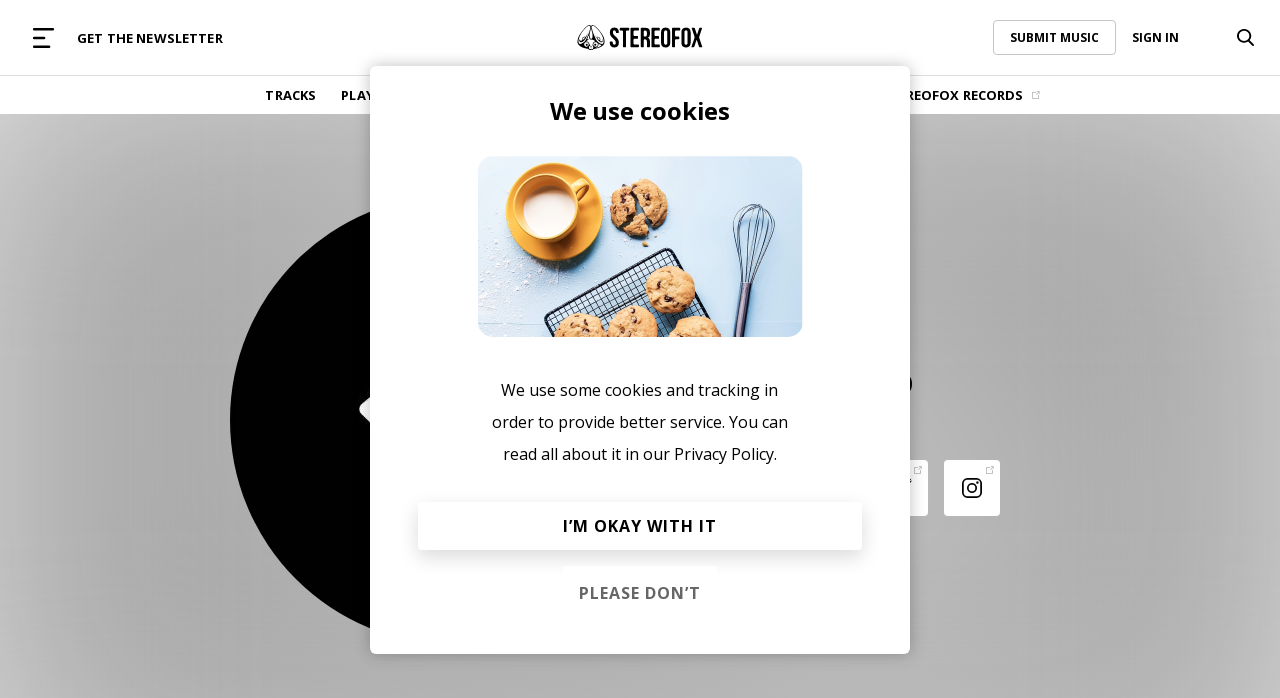

--- FILE ---
content_type: text/html; charset=UTF-8
request_url: https://www.stereofox.com/labels/anjunadeep/
body_size: 24607
content:
<!DOCTYPE html>
<html lang="en">

<head>
    <meta http-equiv="Content-Type" charset="utf-8" />
    <title>Anjunadeep Label Profile - Stereofox Music Blog</title>
<meta property="fb:app_id" content="2772412893047044" />
<meta property="fb:page_id" content="356875594381923" />
<meta name="google-site-verification" content="GRjnSQg4DC_ZiOUS3bxWjbAWfSNgJC4PlpjB3h26rWg" />
<meta name="google-site-verification" content="QWdrj1VlDOJbLxMO5Vy5IsVrJUgJsYbMql_DJgtzd90" />
<meta name="facebook-domain-verification" content="rc9dl9lkdouvj54no825ors7qkyiqn" />
<meta name='robots' content='index, follow, max-image-preview:large, max-snippet:-1, max-video-preview:-1' />

	<!-- This site is optimized with the Yoast SEO Premium plugin v16.2 (Yoast SEO v17.1) - https://yoast.com/wordpress/plugins/seo/ -->
	<meta name="description" content="Discover Anjunadeep - check out the label&#039;s profile on Stereofox. Listen through their artist roster and listen to their music, read interviews, listen to artist mixes from Anjunadeep and more." />
	<link rel="canonical" href="https://www.stereofox.com/labels/anjunadeep/" />
	<meta property="og:locale" content="en_US" />
	<meta property="og:type" content="article" />
	<meta property="og:title" content="Anjunadeep Label Profile - Stereofox Music Blog" />
	<meta property="og:description" content="Discover Anjunadeep - check out the label&#039;s profile on Stereofox. Listen through their artist roster and listen to their music, read interviews, listen to artist mixes from Anjunadeep and more." />
	<meta property="og:url" content="https://www.stereofox.com/labels/anjunadeep/" />
	<meta property="og:site_name" content="Stereofox Music Blog" />
	<meta property="article:publisher" content="https://www.facebook.com/wearestereofox" />
	<meta property="article:modified_time" content="2021-01-25T14:52:33+00:00" />
	<meta property="og:image" content="https://www.stereofox.com/wp-content/uploads/2019/09/anjuna-deep-label-logo-stream-artists.jpg" />
	<meta property="og:image:width" content="1200" />
	<meta property="og:image:height" content="1200" />
	<script type="application/ld+json" class="yoast-schema-graph">{"@context":"https://schema.org","@graph":[{"@type":"Organization","@id":"https://www.stereofox.com/#organization","name":"Stereofox","url":"https://www.stereofox.com/","sameAs":["https://www.facebook.com/wearestereofox","https://instagram.com/wearestereofox/","https://www.youtube.com/user/wearestereofox","https://twitter.com/wearestereofox"],"logo":{"@type":"ImageObject","@id":"https://www.stereofox.com/#logo","inLanguage":"en-US","url":"https://www.stereofox.com/wp-content/uploads/2021/11/Stereofox-Logo-Black.jpg","contentUrl":"https://www.stereofox.com/wp-content/uploads/2021/11/Stereofox-Logo-Black.jpg","width":1000,"height":1000,"caption":"Stereofox"},"image":{"@id":"https://www.stereofox.com/#logo"}},{"@type":"WebSite","@id":"https://www.stereofox.com/#website","url":"https://www.stereofox.com/","name":"Stereofox Music Blog","description":"discover new music","publisher":{"@id":"https://www.stereofox.com/#organization"},"potentialAction":[{"@type":"SearchAction","target":{"@type":"EntryPoint","urlTemplate":"https://www.stereofox.com/?s={search_term_string}"},"query-input":"required name=search_term_string"}],"inLanguage":"en-US"},{"@type":"ImageObject","@id":"https://www.stereofox.com/labels/anjunadeep/#primaryimage","inLanguage":"en-US","url":"https://www.stereofox.com/wp-content/uploads/2019/09/anjuna-deep-label-logo-stream-artists.jpg","contentUrl":"https://www.stereofox.com/wp-content/uploads/2019/09/anjuna-deep-label-logo-stream-artists.jpg","width":1200,"height":1200,"caption":"anjuna-deep-label-logo-stream-artists"},{"@type":"WebPage","@id":"https://www.stereofox.com/labels/anjunadeep/#webpage","url":"https://www.stereofox.com/labels/anjunadeep/","name":"Anjunadeep Label Profile - Stereofox Music Blog","isPartOf":{"@id":"https://www.stereofox.com/#website"},"primaryImageOfPage":{"@id":"https://www.stereofox.com/labels/anjunadeep/#primaryimage"},"datePublished":"2019-09-03T10:29:49+00:00","dateModified":"2021-01-25T14:52:33+00:00","description":"Discover Anjunadeep - check out the label's profile on Stereofox. Listen through their artist roster and listen to their music, read interviews, listen to artist mixes from Anjunadeep and more.","breadcrumb":{"@id":"https://www.stereofox.com/labels/anjunadeep/#breadcrumb"},"inLanguage":"en-US","potentialAction":[{"@type":"ReadAction","target":["https://www.stereofox.com/labels/anjunadeep/"]}]},{"@type":"BreadcrumbList","@id":"https://www.stereofox.com/labels/anjunadeep/#breadcrumb","itemListElement":[{"@type":"ListItem","position":1,"name":"Labels we support","item":"https://www.stereofox.com/labels/"},{"@type":"ListItem","position":2,"name":"Anjunadeep"}]}]}</script>
	<!-- / Yoast SEO Premium plugin. -->



<link rel="stylesheet" type="text/css" href="/css/styles.css?v=1037"/><link rel="stylesheet" type="text/css" href="/css/buttons.css?v=1037"/><link rel="stylesheet" type="text/css" href="/css/utils.css?v=1037"/><link rel="stylesheet" type="text/css" href="/css/porter-sans.css?v=1037"/><link rel="stylesheet" type="text/css" href="/css/account.css?v=1037"/><link rel="stylesheet" type="text/css" href="/css/menu-horizontal.css?v=1037"/><link rel="stylesheet" type="text/css" href="/css/responsive.css?v=1037"/><script type="text/javascript" src="/js/libs/jQuery.js"></script>    <link rel="preconnect" href="https://fonts.googleapis.com">
    <link rel="preconnect" href="https://fonts.gstatic.com" crossorigin>
    <!-- We need this for ajax calls -->
    <meta name="csrf-token" content="Rht6VXsBOtvhAorCHKz2QlDibXf9n5jW2y3w7YfF">
    <meta name="viewport" content="width=device-width, initial-scale=1.0, maximum-scale=1.0, user-scalable=no" />
    <link rel="icon" href="/assets/images/icon.png" type="image/png">
    <link rel="alternate" type="application/rss+xml" title="Stereofox Music Blog &raquo; Feed" href="https://api.stereofox.com/feed/" />

    <!-- Google Tag Manager -->
    <script>
        /**
         * yes ugly but we need to pre-set to no tracking...
         * after this we can use our controller.
         */
        window.dataLayer = window.dataLayer || [];

        function gtag() {
            window.dataLayer.push(arguments);
        }
        gtag('config', 'G-9GF7ZP25BY', {
            'anonymize_ip': true
        });
    </script>
    <script>
        //https://tagmanager.google.com/?utm_source=marketingplatform.google.com&utm_medium=et&utm_campaign=marketingplatform.google.com%2Fabout%2Ftag-manager%2F#/container/accounts/33955/containers/36062/workspaces/1000023
        (function(w, d, s, l, i) {
            w[l] = w[l] || [];
            w[l].push({
                'gtm.start': new Date().getTime(),
                'event': 'gtm.js',
                'user_type': 'normal'
            });

            var f = d.getElementsByTagName(s)[0];
            var j = d.createElement(s);
            var dl = (l != 'dataLayer' ? '&l=' + l : '');

            j.async = true;
            j.onload = function() {

            };
            j.src = 'https://www.googletagmanager.com/gtm.js?id=' + i + dl;
            f.parentNode.insertBefore(j, f);

        })(window, document, 'script', 'dataLayer', 'GTM-XLLN');
    </script>
    <!-- End Google Tag Manager -->
    <script async src="https://connect.soundcloud.com/sdk/sdk-3.3.2.js"></script>
    <script src="https://cdn.jsdelivr.net/npm/hls.js@latest"></script>
    
</head>

<body id='body'>

    <div id="beforeMainContent">
                <header class="site-header">


            <div class="h-menu-top flex spread">

                <div class="flex left centered width-full">
                    <a href="#" class="mobile-menu-caller parentActivate" data-parent="#mega-menu">
                        <svg width="17" height="16" viewBox="0 0 17 16" fill="none" xmlns="http://www.w3.org/2000/svg">
                            <rect width="17" height="2" rx="1" fill="#999999" />
                            <rect y="7" width="10" height="2" rx="1" fill="#999999" />
                            <rect y="14" width="14" height="2" rx="1" fill="#999999" />
                        </svg>
                    </a>
                    <div class="m-hide flex">
                                <div class="menu-item">
            <a href="https://www.stereofox.com/newsletter-signup" class="menu-item-link color-black" >
                GET THE NEWSLETTER                            </a>
                    </div>
                        </div>
                </div>

                <div class="flex centered width-full">
                    <a href="/" class="menu-logo">
                                    <svg class="width-full" viewBox="0 0 460 92" fill="none" xmlns="http://www.w3.org/2000/svg">
                <path d="M38.9696 28.85C38.6496 29.48 38.3296 30.09 38.0096 30.7C38.2396 30.02 38.4496 29.4 38.6296 28.85C38.6196 28.85 38.0596 30.25 37.0696 32.46C34.4096 37.36 31.8296 41.49 29.3696 44.9C29.1396 44.49 28.8096 44.1 28.3496 43.76C27.8796 43.41 27.2296 43.24 26.4296 43.24C24.0296 43.24 20.4696 44.85 18.3296 47.94C16.2496 50.93 16.1296 54.73 16.7996 57.03C11.7796 59.36 8.36958 57.05 7.58958 51.24C7.58958 51.19 7.58958 51.16 7.58958 51.15C7.48958 51.39 7.37958 51.62 7.30958 51.86C6.73957 53.79 6.69957 55.77 6.82958 57.75C6.94957 59.56 7.49957 60.8 8.70957 62.13C9.00957 62.46 11.0196 64.1 14.3896 63.31C27.3596 60.24 34.1696 42.02 37.4596 32.32C38.0396 31.05 38.5496 29.88 38.9696 28.85ZM27.7096 47.11C24.8996 50.71 22.2796 53.35 19.8996 55.12C19.5196 55.02 19.2896 54.85 19.2496 54.81C18.6396 54.25 17.4096 52.43 19.8196 48.97C21.5896 46.43 24.5396 45.06 26.4196 45.06C26.8696 45.06 27.1396 45.15 27.2596 45.23C27.8396 45.66 27.9796 46.25 27.7096 47.11ZM93.6996 39.34C83.0196 20.73 64.7196 0 55.5096 0C53.8696 0 52.5296 0.66 51.6096 1.91C48.9596 5.54 49.8496 14.34 54.2496 28.09C55.1996 31.05 55.2096 34.76 55.2196 38.34C55.2196 39.44 55.2296 40.54 55.2596 41.59C55.3796 45.72 54.1896 48.46 53.1296 49.55C52.8496 49.84 52.4096 50.18 51.9296 50.18H48.5196C46.8996 50.18 44.9496 46.67 44.7296 41.63L44.6896 40.64C44.4996 36.43 44.2796 31.67 45.4196 28.08C49.8196 14.34 50.7096 5.53 48.0596 1.9C47.1396 0.66 45.7996 0 44.1596 0C34.9596 0 16.6496 20.73 5.96957 39.34C-0.200425 50.1 -0.440425 61.2 0.289575 65.57C0.779575 68.47 4.96957 83.21 39.6696 88.09C40.1696 88.16 40.3196 88.36 40.7096 88.98C41.3296 89.96 42.1896 91.3 45.2996 91.69C45.9896 91.78 46.6396 91.82 47.2296 91.82C48.6296 91.82 49.4696 91.57 49.9396 91.35C50.6196 91.55 52.1096 91.93 53.8796 91.93C54.1896 91.93 54.5096 91.92 54.8296 91.89C55.8896 91.8 56.6796 91.18 57.3596 90.44C57.8396 90.08 58.2196 89.56 58.5296 89.04C58.5996 88.96 58.6596 88.87 58.7296 88.8C58.8796 88.64 59.5396 88.22 59.7496 88.16C60.2296 88.04 60.4296 88.03 60.7396 88C60.9696 87.98 61.2396 87.96 61.6396 87.9C95.5196 82.85 99.0896 67.32 99.3796 65.57C100.11 61.2 99.8696 50.1 93.6996 39.34ZM7.56958 69.32C0.839575 66.84 3.16957 50.41 10.3796 36.81C26.0596 7.25 69.3196 -29.1 32.3896 51.69C31.5896 53.43 28.1396 59.1 24.7696 62.05C15.3396 70.32 10.0396 70.23 7.56958 69.32ZM32.9296 79.86C28.2896 79.86 24.5096 76.08 24.5096 71.44C24.5096 66.8 28.2896 63.02 32.9296 63.02C37.5696 63.02 41.3496 66.8 41.3496 71.44C41.3496 76.08 37.5696 79.86 32.9296 79.86ZM51.5396 77.12C51.9896 77.15 55.6496 77.08 56.2496 77.27C58.8196 78.12 57.6596 83.58 57.4096 85.3C56.6896 90.24 53.3896 88.85 51.2196 88.96C50.4296 89 51.0596 87.55 50.6396 87.02C50.3096 86.6 49.8596 86.51 49.5096 87.03C49.2196 87.47 49.8096 88.77 48.9996 88.89C41.6996 89.89 42.2796 83.44 42.2096 82.03C42.2196 74.56 48.2896 78.07 47.4096 76.37C47.0396 75.66 44.4596 70.35 43.1696 67.71C41.6396 63.52 37.6296 60.52 32.9196 60.52C32.2196 60.52 31.5296 60.59 30.8596 60.72C38.4496 53.89 41.8796 53.82 41.8796 53.82C41.8796 53.82 38.3996 52.44 35.4996 52.45C35.4996 52.45 39.4296 42.31 41.8096 35.49C41.7796 36.77 41.3496 53.62 47.5296 53.63C47.5296 53.63 62.8396 53.19 64.2396 60.76C59.3096 61.81 55.5996 66.2 55.5996 71.43C55.5996 72.91 55.9496 74.41 56.5096 75.73C56.6396 76.02 51.5396 77.12 51.5396 77.12ZM56.1596 49.63C56.1896 49.56 56.2196 49.5 56.2496 49.43L56.2396 49.6L56.1596 49.63ZM58.1096 71.43C58.1096 66.79 61.8896 63.01 66.5296 63.01C71.1796 63.01 74.9496 66.79 74.9496 71.43C74.9496 76.07 71.1696 79.85 66.5296 79.85C61.8896 79.86 58.1096 76.08 58.1096 71.43ZM76.7396 81.53C66.4696 84.88 68.2596 82.5 67.8896 82.26C73.2696 81.59 77.4496 76.99 77.4496 71.44C77.4496 70.35 77.2796 69.3 76.9896 68.31C79.9896 70.43 84.9996 73.41 89.2396 73.6C86.9796 75.46 83.2996 79.39 76.7396 81.53ZM92.0996 69.32C89.6296 70.23 84.3296 70.32 74.8996 62.05C71.5296 59.09 68.0696 53.43 67.2796 51.69C30.3496 -29.1 73.6196 7.25 89.2896 36.81C96.4996 50.41 98.8296 66.85 92.0996 69.32ZM53.0896 80.04L50.9596 82.24C50.3796 82.84 49.4496 82.83 48.8796 82.22L46.5996 79.78C46.0296 79.17 46.2496 78.7 47.0796 78.73L52.6296 78.91C53.4596 78.94 53.6596 79.45 53.0896 80.04ZM87.2496 60.31C85.6896 60.14 84.1796 59.63 82.6996 58.87C82.7496 58.83 82.7996 58.8 82.8396 58.76C84.2896 57.43 85.0296 51.94 82.2396 47.93C80.0896 44.85 76.5396 43.23 74.1396 43.23C73.3396 43.23 72.6996 43.41 72.2196 43.75C71.0496 44.61 70.6996 45.73 70.7996 46.95C65.2796 38.75 61.7796 29.83 61.7496 29.84C62.4396 31.61 63.0796 33.39 63.8296 35.13C65.4796 39.01 67.3596 42.5 69.2596 46.26C75.1096 57.81 81.8896 61.81 85.6396 63.3C88.8096 64.56 90.9496 62.48 91.2396 62.16C92.4296 60.86 92.9696 59.66 93.0896 57.9C93.2196 55.98 93.1796 54.06 92.6196 52.19C92.5496 51.95 92.4396 51.73 92.3396 51.49C92.2796 51.53 93.5796 61 87.2496 60.31ZM81.2996 54.81C81.1696 54.93 79.1596 56.44 76.1896 52.45C72.9696 48.12 71.9196 46.23 73.2896 45.23C73.3996 45.15 73.6796 45.06 74.1196 45.06C75.9996 45.06 78.9496 46.43 80.7196 48.97C83.1396 52.42 81.9096 54.25 81.2996 54.81ZM65.4796 76.36C63.4196 76.36 61.7496 74.69 61.7496 72.63C61.7496 70.57 63.4196 68.9 65.4796 68.9C67.5396 68.9 69.2096 70.57 69.2096 72.63C69.2096 74.69 67.5396 76.36 65.4796 76.36ZM37.9496 72.63C37.9496 74.69 36.2796 76.36 34.2196 76.36C32.1596 76.36 30.4896 74.69 30.4896 72.63C30.4896 70.57 32.1596 68.9 34.2196 68.9C36.2796 68.9 37.9496 70.57 37.9496 72.63ZM135.62 9.47C146.58 9.47 152.21 16.02 152.21 27.49C152.21 28.73 151.05 29.74 149.63 29.74H144.14C142.72 29.74 141.56 29.07 141.56 28.26C141.56 27.44 141.24 25.66 140.84 24.3C140.84 24.3 139.51 19.71 135.93 19.71C132.35 19.71 130.3 21.66 130.3 26.77C130.3 41.51 152.31 44.28 152.31 64.75C152.31 76.22 146.58 82.77 135.52 82.77C124.46 82.77 118.73 76.22 118.73 64.75V62.93C118.73 61.51 119.89 60.35 121.31 60.35H126.8C128.22 60.35 129.38 61.5 129.38 62.91C129.38 64.32 129.74 66.57 130.17 67.93C130.17 67.93 131.63 72.44 135.21 72.44C138.79 72.44 141.05 70.6 141.05 65.48C141.05 50.74 119.04 47.97 119.04 27.5C119.04 16.02 124.67 9.47 135.62 9.47ZM155.49 12.87C155.49 11.45 156.65 10.29 158.07 10.29H187.72C189.14 10.29 190.3 11.45 190.3 12.87V17.95C190.3 19.37 189.14 20.53 187.72 20.53H181.11C179.69 20.53 178.53 21.69 178.53 23.11V79.38C178.53 80.8 177.37 81.96 175.95 81.96H169.85C168.43 81.96 167.27 80.8 167.27 79.38V23.11C167.27 21.69 166.11 20.53 164.69 20.53H158.07C156.65 20.53 155.49 19.37 155.49 17.95V12.87ZM206.47 37.91C206.47 39.33 207.63 40.49 209.05 40.49H220.21C221.63 40.49 222.79 41.65 222.79 43.07V48.15C222.79 49.57 221.63 50.73 220.21 50.73H209.05C207.63 50.73 206.47 51.89 206.47 53.31V69.14C206.47 70.56 207.63 71.72 209.05 71.72H223.34C224.76 71.72 225.92 72.88 225.92 74.3V79.38C225.92 80.8 224.76 81.96 223.34 81.96H197.78C196.36 81.96 195.2 80.8 195.2 79.38V12.87C195.2 11.45 196.36 10.29 197.78 10.29H223.34C224.76 10.29 225.92 11.45 225.92 12.87V17.95C225.92 19.37 224.76 20.53 223.34 20.53H209.05C207.63 20.53 206.47 21.69 206.47 23.11V37.91ZM283.59 37.91C283.59 39.33 284.75 40.49 286.17 40.49H297.33C298.75 40.49 299.91 41.65 299.91 43.07V48.15C299.91 49.57 298.75 50.73 297.33 50.73H286.17C284.75 50.73 283.59 51.89 283.59 53.31V69.14C283.59 70.56 284.75 71.72 286.17 71.72H300.46C301.88 71.72 303.04 72.88 303.04 74.3V79.38C303.04 80.8 301.88 81.96 300.46 81.96H274.9C273.48 81.96 272.32 80.8 272.32 79.38V12.87C272.32 11.45 273.48 10.29 274.9 10.29H300.46C301.88 10.29 303.04 11.45 303.04 12.87V17.95C303.04 19.37 301.88 20.53 300.46 20.53H286.17C284.75 20.53 283.59 21.69 283.59 23.11V37.91ZM307.36 27.49C307.36 16.02 313.4 9.47 324.46 9.47C335.52 9.47 341.56 16.02 341.56 27.49V64.76C341.56 76.23 335.52 82.78 324.46 82.78C313.4 82.78 307.36 76.23 307.36 64.76V27.49ZM318.62 65.47C318.62 70.59 320.87 72.53 324.46 72.53C328.04 72.53 330.3 70.58 330.3 65.47V26.77C330.3 21.65 328.05 19.71 324.46 19.71C320.88 19.71 318.62 21.66 318.62 26.77V65.47ZM359.23 39.55C359.23 40.97 360.39 42.13 361.81 42.13H372.05C373.47 42.13 374.63 43.29 374.63 44.71V49.79C374.63 51.21 373.47 52.37 372.05 52.37H361.81C360.39 52.37 359.23 53.53 359.23 54.95V79.38C359.23 80.8 358.07 81.96 356.65 81.96H350.55C349.13 81.96 347.97 80.8 347.97 79.38V12.87C347.97 11.45 349.13 10.29 350.55 10.29H375.18C376.6 10.29 377.76 11.45 377.76 12.87V17.95C377.76 19.37 376.6 20.53 375.18 20.53H361.81C360.39 20.53 359.23 21.69 359.23 23.11V39.55ZM382.27 27.49C382.27 16.02 388.31 9.47 399.37 9.47C410.43 9.47 416.47 16.02 416.47 27.49V64.76C416.47 76.23 410.43 82.78 399.37 82.78C388.31 82.78 382.27 76.23 382.27 64.76V27.49ZM393.53 65.47C393.53 70.59 395.78 72.53 399.37 72.53C402.95 72.53 405.21 70.58 405.21 65.47V26.77C405.21 21.65 402.96 19.71 399.37 19.71C395.79 19.71 393.53 21.66 393.53 26.77V65.47ZM456.33 10.29C457.75 10.29 458.54 11.39 458.08 12.73L447.96 42.65C447.51 43.99 447.51 46.19 447.97 47.53L458.9 79.51C459.36 80.85 458.57 81.95 457.15 81.95H450.43C449.01 81.95 447.49 80.84 447.05 79.5L439.43 56.04C438.99 54.69 438.27 54.69 437.83 56.04L430.12 79.5C429.68 80.85 428.15 81.95 426.74 81.95H421.35C419.93 81.95 419.15 80.85 419.6 79.51L430.53 47.53C430.99 46.19 430.99 43.99 430.54 42.65L420.42 12.73C419.97 11.39 420.75 10.29 422.17 10.29H428.68C430.1 10.29 431.61 11.4 432.05 12.75L438.97 34.25C439.4 35.6 440.12 35.6 440.57 34.26L447.66 12.75C448.1 11.4 449.63 10.3 451.05 10.3H456.33V10.29ZM259.2 46.94C264.22 44.58 266.57 39.77 266.57 32.4V26.77C266.57 15.71 261.55 10.29 249.88 10.29H246.06H240.04H235.47C234.05 10.29 232.89 11.45 232.89 12.87V79.38C232.89 80.8 234.05 81.96 235.47 81.96H241.57C242.99 81.96 244.15 80.8 244.15 79.38V55.36C244.15 53.94 245.03 52.78 246.1 52.78C246.87 52.78 248.01 52.78 248.64 52.78V52.8C253.33 53 255.41 55.51 255.41 61.89V72.19V78.21V79.38C255.41 80.8 256.57 81.96 257.99 81.96H264.09C265.51 81.96 266.67 80.8 266.67 79.38V78.21V72.19V62.2C266.68 54.72 264.83 49.29 259.2 46.94ZM255.31 34.96C255.31 40.65 252.78 42.51 248.64 42.53C247.99 42.53 247.06 42.53 246.35 42.53C245.14 42.53 244.15 41.37 244.15 39.95V23.11C244.15 21.69 245.16 20.53 246.39 20.53H249.57C253.56 20.53 255.31 22.78 255.31 27.9V34.96Z" fill="black" />
            </svg>
                            </a>
                </div>

                        <div class="flex right centered width-full menu-options-right">
            <div class="m-hide flex right width-full">
                        <div class="submit-music-holder">
            <a href="https://www.stereofox.com/contact" class="link with-border hover-opacity">
                SUBMIT MUSIC
            </a>
        </div>
            <div class="login-menu loginMenuHolder" id='loginMenuHolder'>
            <a href="#" class="link login-action hover-opacity">
                SIGN IN
            </a>
        </div>
                </div>
                    <div class="search-bar-holder flex bg-color-white hide-dropdown-menu right" id="bu3gfv">
            <a class="search-icon toggle-search flex centered hover-opacity" href="#">
                        <svg class="idle" width="17" height="17" viewBox="0 0 17 17" fill="none" xmlns="http://www.w3.org/2000/svg">
            <path fill-rule="evenodd" clip-rule="evenodd" d="M12.5507 11.2762L16.7415 15.4843C17.0961 15.8403 17.0843 16.4079 16.7159 16.7502C16.5425 16.9114 16.314 17 16.0732 17C15.8189 17 15.5815 16.9024 15.405 16.7255L11.1823 12.4854C9.98334 13.299 8.58095 13.7275 7.10932 13.7275C3.1893 13.7275 0 10.6484 0 6.86374C0 3.07913 3.1893 0 7.10932 0C11.0293 0 14.2186 3.07913 14.2186 6.86374C14.2186 8.48359 13.6283 10.0396 12.5507 11.2762ZM12.364 6.86374C12.364 4.06632 10.0068 1.79054 7.10932 1.79054C4.21181 1.79054 1.85461 4.06632 1.85461 6.86374C1.85461 9.66117 4.21181 11.9369 7.10932 11.9369C10.0068 11.9369 12.364 9.66117 12.364 6.86374Z" fill="black"></path>
        </svg>
                        <svg class="active" width="169" height="169" viewBox="0 0 169 169" fill="none" xmlns="http://www.w3.org/2000/svg">
                    <path d="M111.369 42.0729C115.47 37.9724 122.118 37.9724 126.219 42.0729C130.319 46.1734 130.319 52.8217 126.219 56.9222L56.9221 126.219C52.8216 130.319 46.1733 130.319 42.0728 126.219C37.9723 122.118 37.9723 115.47 42.0728 111.369L111.369 42.0729Z" fill="black"></path>
                    <path d="M126.219 111.369C130.319 115.47 130.319 122.118 126.219 126.219C122.118 130.319 115.47 130.319 111.369 126.219L42.0728 56.9221C37.9723 52.8216 37.9723 46.1734 42.0728 42.0729C46.1733 37.9724 52.8216 37.9724 56.9221 42.0729L126.219 111.369Z" fill="black"></path>
                </svg>
            </a>
            <input
                name="search"
                data-params="eyJjYWxsYmFjayI6ImFmdGVyU2VhcmNoQ2FsbGJhY2siLCJhY3Rpb24iOiJcL2FqYXhcL3NlYXJjaC1hY3Rpb25cLyJ9"
                class="search-bar searchAction"
                type="text"
                autocomplete="off"
                value=""
                placeholder="Try searching for 'Chillhop'" />
        </div>

                </div>
    
            </div>

            <div class="h-menu-bottom line gray">
                <div class="flex centered">
                    <div class="h-menu-items flex centered">
                                <div class="menu-item">
            <a href="https://www.stereofox.com/listen" class="menu-item-link color-black" >
                TRACKS                            </a>
                    </div>
            <div class="menu-item">
            <a href="https://www.stereofox.com/playlists" class="menu-item-link color-black" >
                PLAYLISTS                            </a>
                    </div>
            <div class="menu-item">
            <a href="https://www.stereofox.com/artists-labels" class="menu-item-link color-black" >
                ARTISTS                            </a>
                    </div>
            <div class="menu-item">
            <a href="https://www.stereofox.com/resources" class="menu-item-link color-black" >
                RESOURCES                            </a>
                    </div>
            <div class="menu-item">
            <a href="/articles/" class="menu-item-link color-black" >
                EDITORIAL                            </a>
                    </div>
            <div class="menu-item">
            <a href="https://www.stereofox.com/podcast" class="menu-item-link color-black" >
                PODCAST                            </a>
                    </div>
            <div class="menu-item">
            <a href="https://shop.stereofox.com" class="menu-item-link color-black" target="_blank">
                SHOP                                    <img class="menu-item-icon" src="[data-uri] ">
                            </a>
                    </div>
            <div class="menu-item">
            <a href="https://label.stereofox.com" class="menu-item-link color-black" target="_blank">
                STEREOFOX RECORDS                                    <img class="menu-item-icon" src="[data-uri] ">
                            </a>
                    </div>
                        </div>
                </div>
            </div>

            <div class="h-mega-menu flex m-columns" id="mega-menu">
                <div class="mega-menu-left flex spread m-width-full">
                    <a class="close-mega-menu parentClose" data-parent="#mega-menu" href="#">
                        <svg xmlns="http://www.w3.org/2000/svg" width="21" height="21" viewBox="0 0 21 21" fill="none">
                            <path d="M20.2068 18.6668C20.2997 18.7597 20.3734 18.87 20.4237 18.9914C20.474 19.1128 20.4999 19.2429 20.4999 19.3743C20.4999 19.5057 20.474 19.6358 20.4237 19.7572C20.3734 19.8786 20.2997 19.9889 20.2068 20.0818C20.1139 20.1747 20.0036 20.2484 19.8822 20.2987C19.7608 20.349 19.6307 20.3749 19.4993 20.3749C19.3679 20.3749 19.2378 20.349 19.1164 20.2987C18.995 20.2484 18.8847 20.1747 18.7918 20.0818L10.4993 11.7881L2.20684 20.0818C2.01919 20.2695 1.7647 20.3749 1.49934 20.3749C1.23397 20.3749 0.979476 20.2695 0.791835 20.0818C0.604195 19.8942 0.498779 19.6397 0.498779 19.3743C0.498779 19.109 0.604195 18.8545 0.791835 18.6668L9.08559 10.3743L0.791835 2.08184C0.604195 1.89419 0.498779 1.6397 0.498779 1.37434C0.498779 1.10897 0.604195 0.854476 0.791835 0.666835C0.979476 0.479195 1.23397 0.373779 1.49934 0.373779C1.7647 0.373779 2.01919 0.479195 2.20684 0.666835L10.4993 8.96059L18.7918 0.666835C18.9795 0.479195 19.234 0.373779 19.4993 0.373779C19.7647 0.373779 20.0192 0.479195 20.2068 0.666835C20.3945 0.854476 20.4999 1.10897 20.4999 1.37434C20.4999 1.6397 20.3945 1.89419 20.2068 2.08184L11.9131 10.3743L20.2068 18.6668Z" fill="black" />
                        </svg>
                    </a>
                    <div class="mega-menu-logo-holder flex centered d-hide">
                                <a href="/" class="mega-menu-logo">
                        <svg class="width-full" viewBox="0 0 460 92" fill="none" xmlns="http://www.w3.org/2000/svg">
                <path d="M38.9696 28.85C38.6496 29.48 38.3296 30.09 38.0096 30.7C38.2396 30.02 38.4496 29.4 38.6296 28.85C38.6196 28.85 38.0596 30.25 37.0696 32.46C34.4096 37.36 31.8296 41.49 29.3696 44.9C29.1396 44.49 28.8096 44.1 28.3496 43.76C27.8796 43.41 27.2296 43.24 26.4296 43.24C24.0296 43.24 20.4696 44.85 18.3296 47.94C16.2496 50.93 16.1296 54.73 16.7996 57.03C11.7796 59.36 8.36958 57.05 7.58958 51.24C7.58958 51.19 7.58958 51.16 7.58958 51.15C7.48958 51.39 7.37958 51.62 7.30958 51.86C6.73957 53.79 6.69957 55.77 6.82958 57.75C6.94957 59.56 7.49957 60.8 8.70957 62.13C9.00957 62.46 11.0196 64.1 14.3896 63.31C27.3596 60.24 34.1696 42.02 37.4596 32.32C38.0396 31.05 38.5496 29.88 38.9696 28.85ZM27.7096 47.11C24.8996 50.71 22.2796 53.35 19.8996 55.12C19.5196 55.02 19.2896 54.85 19.2496 54.81C18.6396 54.25 17.4096 52.43 19.8196 48.97C21.5896 46.43 24.5396 45.06 26.4196 45.06C26.8696 45.06 27.1396 45.15 27.2596 45.23C27.8396 45.66 27.9796 46.25 27.7096 47.11ZM93.6996 39.34C83.0196 20.73 64.7196 0 55.5096 0C53.8696 0 52.5296 0.66 51.6096 1.91C48.9596 5.54 49.8496 14.34 54.2496 28.09C55.1996 31.05 55.2096 34.76 55.2196 38.34C55.2196 39.44 55.2296 40.54 55.2596 41.59C55.3796 45.72 54.1896 48.46 53.1296 49.55C52.8496 49.84 52.4096 50.18 51.9296 50.18H48.5196C46.8996 50.18 44.9496 46.67 44.7296 41.63L44.6896 40.64C44.4996 36.43 44.2796 31.67 45.4196 28.08C49.8196 14.34 50.7096 5.53 48.0596 1.9C47.1396 0.66 45.7996 0 44.1596 0C34.9596 0 16.6496 20.73 5.96957 39.34C-0.200425 50.1 -0.440425 61.2 0.289575 65.57C0.779575 68.47 4.96957 83.21 39.6696 88.09C40.1696 88.16 40.3196 88.36 40.7096 88.98C41.3296 89.96 42.1896 91.3 45.2996 91.69C45.9896 91.78 46.6396 91.82 47.2296 91.82C48.6296 91.82 49.4696 91.57 49.9396 91.35C50.6196 91.55 52.1096 91.93 53.8796 91.93C54.1896 91.93 54.5096 91.92 54.8296 91.89C55.8896 91.8 56.6796 91.18 57.3596 90.44C57.8396 90.08 58.2196 89.56 58.5296 89.04C58.5996 88.96 58.6596 88.87 58.7296 88.8C58.8796 88.64 59.5396 88.22 59.7496 88.16C60.2296 88.04 60.4296 88.03 60.7396 88C60.9696 87.98 61.2396 87.96 61.6396 87.9C95.5196 82.85 99.0896 67.32 99.3796 65.57C100.11 61.2 99.8696 50.1 93.6996 39.34ZM7.56958 69.32C0.839575 66.84 3.16957 50.41 10.3796 36.81C26.0596 7.25 69.3196 -29.1 32.3896 51.69C31.5896 53.43 28.1396 59.1 24.7696 62.05C15.3396 70.32 10.0396 70.23 7.56958 69.32ZM32.9296 79.86C28.2896 79.86 24.5096 76.08 24.5096 71.44C24.5096 66.8 28.2896 63.02 32.9296 63.02C37.5696 63.02 41.3496 66.8 41.3496 71.44C41.3496 76.08 37.5696 79.86 32.9296 79.86ZM51.5396 77.12C51.9896 77.15 55.6496 77.08 56.2496 77.27C58.8196 78.12 57.6596 83.58 57.4096 85.3C56.6896 90.24 53.3896 88.85 51.2196 88.96C50.4296 89 51.0596 87.55 50.6396 87.02C50.3096 86.6 49.8596 86.51 49.5096 87.03C49.2196 87.47 49.8096 88.77 48.9996 88.89C41.6996 89.89 42.2796 83.44 42.2096 82.03C42.2196 74.56 48.2896 78.07 47.4096 76.37C47.0396 75.66 44.4596 70.35 43.1696 67.71C41.6396 63.52 37.6296 60.52 32.9196 60.52C32.2196 60.52 31.5296 60.59 30.8596 60.72C38.4496 53.89 41.8796 53.82 41.8796 53.82C41.8796 53.82 38.3996 52.44 35.4996 52.45C35.4996 52.45 39.4296 42.31 41.8096 35.49C41.7796 36.77 41.3496 53.62 47.5296 53.63C47.5296 53.63 62.8396 53.19 64.2396 60.76C59.3096 61.81 55.5996 66.2 55.5996 71.43C55.5996 72.91 55.9496 74.41 56.5096 75.73C56.6396 76.02 51.5396 77.12 51.5396 77.12ZM56.1596 49.63C56.1896 49.56 56.2196 49.5 56.2496 49.43L56.2396 49.6L56.1596 49.63ZM58.1096 71.43C58.1096 66.79 61.8896 63.01 66.5296 63.01C71.1796 63.01 74.9496 66.79 74.9496 71.43C74.9496 76.07 71.1696 79.85 66.5296 79.85C61.8896 79.86 58.1096 76.08 58.1096 71.43ZM76.7396 81.53C66.4696 84.88 68.2596 82.5 67.8896 82.26C73.2696 81.59 77.4496 76.99 77.4496 71.44C77.4496 70.35 77.2796 69.3 76.9896 68.31C79.9896 70.43 84.9996 73.41 89.2396 73.6C86.9796 75.46 83.2996 79.39 76.7396 81.53ZM92.0996 69.32C89.6296 70.23 84.3296 70.32 74.8996 62.05C71.5296 59.09 68.0696 53.43 67.2796 51.69C30.3496 -29.1 73.6196 7.25 89.2896 36.81C96.4996 50.41 98.8296 66.85 92.0996 69.32ZM53.0896 80.04L50.9596 82.24C50.3796 82.84 49.4496 82.83 48.8796 82.22L46.5996 79.78C46.0296 79.17 46.2496 78.7 47.0796 78.73L52.6296 78.91C53.4596 78.94 53.6596 79.45 53.0896 80.04ZM87.2496 60.31C85.6896 60.14 84.1796 59.63 82.6996 58.87C82.7496 58.83 82.7996 58.8 82.8396 58.76C84.2896 57.43 85.0296 51.94 82.2396 47.93C80.0896 44.85 76.5396 43.23 74.1396 43.23C73.3396 43.23 72.6996 43.41 72.2196 43.75C71.0496 44.61 70.6996 45.73 70.7996 46.95C65.2796 38.75 61.7796 29.83 61.7496 29.84C62.4396 31.61 63.0796 33.39 63.8296 35.13C65.4796 39.01 67.3596 42.5 69.2596 46.26C75.1096 57.81 81.8896 61.81 85.6396 63.3C88.8096 64.56 90.9496 62.48 91.2396 62.16C92.4296 60.86 92.9696 59.66 93.0896 57.9C93.2196 55.98 93.1796 54.06 92.6196 52.19C92.5496 51.95 92.4396 51.73 92.3396 51.49C92.2796 51.53 93.5796 61 87.2496 60.31ZM81.2996 54.81C81.1696 54.93 79.1596 56.44 76.1896 52.45C72.9696 48.12 71.9196 46.23 73.2896 45.23C73.3996 45.15 73.6796 45.06 74.1196 45.06C75.9996 45.06 78.9496 46.43 80.7196 48.97C83.1396 52.42 81.9096 54.25 81.2996 54.81ZM65.4796 76.36C63.4196 76.36 61.7496 74.69 61.7496 72.63C61.7496 70.57 63.4196 68.9 65.4796 68.9C67.5396 68.9 69.2096 70.57 69.2096 72.63C69.2096 74.69 67.5396 76.36 65.4796 76.36ZM37.9496 72.63C37.9496 74.69 36.2796 76.36 34.2196 76.36C32.1596 76.36 30.4896 74.69 30.4896 72.63C30.4896 70.57 32.1596 68.9 34.2196 68.9C36.2796 68.9 37.9496 70.57 37.9496 72.63ZM135.62 9.47C146.58 9.47 152.21 16.02 152.21 27.49C152.21 28.73 151.05 29.74 149.63 29.74H144.14C142.72 29.74 141.56 29.07 141.56 28.26C141.56 27.44 141.24 25.66 140.84 24.3C140.84 24.3 139.51 19.71 135.93 19.71C132.35 19.71 130.3 21.66 130.3 26.77C130.3 41.51 152.31 44.28 152.31 64.75C152.31 76.22 146.58 82.77 135.52 82.77C124.46 82.77 118.73 76.22 118.73 64.75V62.93C118.73 61.51 119.89 60.35 121.31 60.35H126.8C128.22 60.35 129.38 61.5 129.38 62.91C129.38 64.32 129.74 66.57 130.17 67.93C130.17 67.93 131.63 72.44 135.21 72.44C138.79 72.44 141.05 70.6 141.05 65.48C141.05 50.74 119.04 47.97 119.04 27.5C119.04 16.02 124.67 9.47 135.62 9.47ZM155.49 12.87C155.49 11.45 156.65 10.29 158.07 10.29H187.72C189.14 10.29 190.3 11.45 190.3 12.87V17.95C190.3 19.37 189.14 20.53 187.72 20.53H181.11C179.69 20.53 178.53 21.69 178.53 23.11V79.38C178.53 80.8 177.37 81.96 175.95 81.96H169.85C168.43 81.96 167.27 80.8 167.27 79.38V23.11C167.27 21.69 166.11 20.53 164.69 20.53H158.07C156.65 20.53 155.49 19.37 155.49 17.95V12.87ZM206.47 37.91C206.47 39.33 207.63 40.49 209.05 40.49H220.21C221.63 40.49 222.79 41.65 222.79 43.07V48.15C222.79 49.57 221.63 50.73 220.21 50.73H209.05C207.63 50.73 206.47 51.89 206.47 53.31V69.14C206.47 70.56 207.63 71.72 209.05 71.72H223.34C224.76 71.72 225.92 72.88 225.92 74.3V79.38C225.92 80.8 224.76 81.96 223.34 81.96H197.78C196.36 81.96 195.2 80.8 195.2 79.38V12.87C195.2 11.45 196.36 10.29 197.78 10.29H223.34C224.76 10.29 225.92 11.45 225.92 12.87V17.95C225.92 19.37 224.76 20.53 223.34 20.53H209.05C207.63 20.53 206.47 21.69 206.47 23.11V37.91ZM283.59 37.91C283.59 39.33 284.75 40.49 286.17 40.49H297.33C298.75 40.49 299.91 41.65 299.91 43.07V48.15C299.91 49.57 298.75 50.73 297.33 50.73H286.17C284.75 50.73 283.59 51.89 283.59 53.31V69.14C283.59 70.56 284.75 71.72 286.17 71.72H300.46C301.88 71.72 303.04 72.88 303.04 74.3V79.38C303.04 80.8 301.88 81.96 300.46 81.96H274.9C273.48 81.96 272.32 80.8 272.32 79.38V12.87C272.32 11.45 273.48 10.29 274.9 10.29H300.46C301.88 10.29 303.04 11.45 303.04 12.87V17.95C303.04 19.37 301.88 20.53 300.46 20.53H286.17C284.75 20.53 283.59 21.69 283.59 23.11V37.91ZM307.36 27.49C307.36 16.02 313.4 9.47 324.46 9.47C335.52 9.47 341.56 16.02 341.56 27.49V64.76C341.56 76.23 335.52 82.78 324.46 82.78C313.4 82.78 307.36 76.23 307.36 64.76V27.49ZM318.62 65.47C318.62 70.59 320.87 72.53 324.46 72.53C328.04 72.53 330.3 70.58 330.3 65.47V26.77C330.3 21.65 328.05 19.71 324.46 19.71C320.88 19.71 318.62 21.66 318.62 26.77V65.47ZM359.23 39.55C359.23 40.97 360.39 42.13 361.81 42.13H372.05C373.47 42.13 374.63 43.29 374.63 44.71V49.79C374.63 51.21 373.47 52.37 372.05 52.37H361.81C360.39 52.37 359.23 53.53 359.23 54.95V79.38C359.23 80.8 358.07 81.96 356.65 81.96H350.55C349.13 81.96 347.97 80.8 347.97 79.38V12.87C347.97 11.45 349.13 10.29 350.55 10.29H375.18C376.6 10.29 377.76 11.45 377.76 12.87V17.95C377.76 19.37 376.6 20.53 375.18 20.53H361.81C360.39 20.53 359.23 21.69 359.23 23.11V39.55ZM382.27 27.49C382.27 16.02 388.31 9.47 399.37 9.47C410.43 9.47 416.47 16.02 416.47 27.49V64.76C416.47 76.23 410.43 82.78 399.37 82.78C388.31 82.78 382.27 76.23 382.27 64.76V27.49ZM393.53 65.47C393.53 70.59 395.78 72.53 399.37 72.53C402.95 72.53 405.21 70.58 405.21 65.47V26.77C405.21 21.65 402.96 19.71 399.37 19.71C395.79 19.71 393.53 21.66 393.53 26.77V65.47ZM456.33 10.29C457.75 10.29 458.54 11.39 458.08 12.73L447.96 42.65C447.51 43.99 447.51 46.19 447.97 47.53L458.9 79.51C459.36 80.85 458.57 81.95 457.15 81.95H450.43C449.01 81.95 447.49 80.84 447.05 79.5L439.43 56.04C438.99 54.69 438.27 54.69 437.83 56.04L430.12 79.5C429.68 80.85 428.15 81.95 426.74 81.95H421.35C419.93 81.95 419.15 80.85 419.6 79.51L430.53 47.53C430.99 46.19 430.99 43.99 430.54 42.65L420.42 12.73C419.97 11.39 420.75 10.29 422.17 10.29H428.68C430.1 10.29 431.61 11.4 432.05 12.75L438.97 34.25C439.4 35.6 440.12 35.6 440.57 34.26L447.66 12.75C448.1 11.4 449.63 10.3 451.05 10.3H456.33V10.29ZM259.2 46.94C264.22 44.58 266.57 39.77 266.57 32.4V26.77C266.57 15.71 261.55 10.29 249.88 10.29H246.06H240.04H235.47C234.05 10.29 232.89 11.45 232.89 12.87V79.38C232.89 80.8 234.05 81.96 235.47 81.96H241.57C242.99 81.96 244.15 80.8 244.15 79.38V55.36C244.15 53.94 245.03 52.78 246.1 52.78C246.87 52.78 248.01 52.78 248.64 52.78V52.8C253.33 53 255.41 55.51 255.41 61.89V72.19V78.21V79.38C255.41 80.8 256.57 81.96 257.99 81.96H264.09C265.51 81.96 266.67 80.8 266.67 79.38V78.21V72.19V62.2C266.68 54.72 264.83 49.29 259.2 46.94ZM255.31 34.96C255.31 40.65 252.78 42.51 248.64 42.53C247.99 42.53 247.06 42.53 246.35 42.53C245.14 42.53 244.15 41.37 244.15 39.95V23.11C244.15 21.69 245.16 20.53 246.39 20.53H249.57C253.56 20.53 255.31 22.78 255.31 27.9V34.96Z" fill="black" />
            </svg>
                </a>
                        </div>
                </div>
                <div class="mega-menu-right width-full">
                    <div class="mega-menu-top flex spread m-hide">
                        <div class="flex left width-full">
                            <div class="mega-menu-logo-holder flex centered">
                                        <a href="/" class="mega-menu-logo">
                        <svg class="width-full" viewBox="0 0 460 92" fill="none" xmlns="http://www.w3.org/2000/svg">
                <path d="M38.9696 28.85C38.6496 29.48 38.3296 30.09 38.0096 30.7C38.2396 30.02 38.4496 29.4 38.6296 28.85C38.6196 28.85 38.0596 30.25 37.0696 32.46C34.4096 37.36 31.8296 41.49 29.3696 44.9C29.1396 44.49 28.8096 44.1 28.3496 43.76C27.8796 43.41 27.2296 43.24 26.4296 43.24C24.0296 43.24 20.4696 44.85 18.3296 47.94C16.2496 50.93 16.1296 54.73 16.7996 57.03C11.7796 59.36 8.36958 57.05 7.58958 51.24C7.58958 51.19 7.58958 51.16 7.58958 51.15C7.48958 51.39 7.37958 51.62 7.30958 51.86C6.73957 53.79 6.69957 55.77 6.82958 57.75C6.94957 59.56 7.49957 60.8 8.70957 62.13C9.00957 62.46 11.0196 64.1 14.3896 63.31C27.3596 60.24 34.1696 42.02 37.4596 32.32C38.0396 31.05 38.5496 29.88 38.9696 28.85ZM27.7096 47.11C24.8996 50.71 22.2796 53.35 19.8996 55.12C19.5196 55.02 19.2896 54.85 19.2496 54.81C18.6396 54.25 17.4096 52.43 19.8196 48.97C21.5896 46.43 24.5396 45.06 26.4196 45.06C26.8696 45.06 27.1396 45.15 27.2596 45.23C27.8396 45.66 27.9796 46.25 27.7096 47.11ZM93.6996 39.34C83.0196 20.73 64.7196 0 55.5096 0C53.8696 0 52.5296 0.66 51.6096 1.91C48.9596 5.54 49.8496 14.34 54.2496 28.09C55.1996 31.05 55.2096 34.76 55.2196 38.34C55.2196 39.44 55.2296 40.54 55.2596 41.59C55.3796 45.72 54.1896 48.46 53.1296 49.55C52.8496 49.84 52.4096 50.18 51.9296 50.18H48.5196C46.8996 50.18 44.9496 46.67 44.7296 41.63L44.6896 40.64C44.4996 36.43 44.2796 31.67 45.4196 28.08C49.8196 14.34 50.7096 5.53 48.0596 1.9C47.1396 0.66 45.7996 0 44.1596 0C34.9596 0 16.6496 20.73 5.96957 39.34C-0.200425 50.1 -0.440425 61.2 0.289575 65.57C0.779575 68.47 4.96957 83.21 39.6696 88.09C40.1696 88.16 40.3196 88.36 40.7096 88.98C41.3296 89.96 42.1896 91.3 45.2996 91.69C45.9896 91.78 46.6396 91.82 47.2296 91.82C48.6296 91.82 49.4696 91.57 49.9396 91.35C50.6196 91.55 52.1096 91.93 53.8796 91.93C54.1896 91.93 54.5096 91.92 54.8296 91.89C55.8896 91.8 56.6796 91.18 57.3596 90.44C57.8396 90.08 58.2196 89.56 58.5296 89.04C58.5996 88.96 58.6596 88.87 58.7296 88.8C58.8796 88.64 59.5396 88.22 59.7496 88.16C60.2296 88.04 60.4296 88.03 60.7396 88C60.9696 87.98 61.2396 87.96 61.6396 87.9C95.5196 82.85 99.0896 67.32 99.3796 65.57C100.11 61.2 99.8696 50.1 93.6996 39.34ZM7.56958 69.32C0.839575 66.84 3.16957 50.41 10.3796 36.81C26.0596 7.25 69.3196 -29.1 32.3896 51.69C31.5896 53.43 28.1396 59.1 24.7696 62.05C15.3396 70.32 10.0396 70.23 7.56958 69.32ZM32.9296 79.86C28.2896 79.86 24.5096 76.08 24.5096 71.44C24.5096 66.8 28.2896 63.02 32.9296 63.02C37.5696 63.02 41.3496 66.8 41.3496 71.44C41.3496 76.08 37.5696 79.86 32.9296 79.86ZM51.5396 77.12C51.9896 77.15 55.6496 77.08 56.2496 77.27C58.8196 78.12 57.6596 83.58 57.4096 85.3C56.6896 90.24 53.3896 88.85 51.2196 88.96C50.4296 89 51.0596 87.55 50.6396 87.02C50.3096 86.6 49.8596 86.51 49.5096 87.03C49.2196 87.47 49.8096 88.77 48.9996 88.89C41.6996 89.89 42.2796 83.44 42.2096 82.03C42.2196 74.56 48.2896 78.07 47.4096 76.37C47.0396 75.66 44.4596 70.35 43.1696 67.71C41.6396 63.52 37.6296 60.52 32.9196 60.52C32.2196 60.52 31.5296 60.59 30.8596 60.72C38.4496 53.89 41.8796 53.82 41.8796 53.82C41.8796 53.82 38.3996 52.44 35.4996 52.45C35.4996 52.45 39.4296 42.31 41.8096 35.49C41.7796 36.77 41.3496 53.62 47.5296 53.63C47.5296 53.63 62.8396 53.19 64.2396 60.76C59.3096 61.81 55.5996 66.2 55.5996 71.43C55.5996 72.91 55.9496 74.41 56.5096 75.73C56.6396 76.02 51.5396 77.12 51.5396 77.12ZM56.1596 49.63C56.1896 49.56 56.2196 49.5 56.2496 49.43L56.2396 49.6L56.1596 49.63ZM58.1096 71.43C58.1096 66.79 61.8896 63.01 66.5296 63.01C71.1796 63.01 74.9496 66.79 74.9496 71.43C74.9496 76.07 71.1696 79.85 66.5296 79.85C61.8896 79.86 58.1096 76.08 58.1096 71.43ZM76.7396 81.53C66.4696 84.88 68.2596 82.5 67.8896 82.26C73.2696 81.59 77.4496 76.99 77.4496 71.44C77.4496 70.35 77.2796 69.3 76.9896 68.31C79.9896 70.43 84.9996 73.41 89.2396 73.6C86.9796 75.46 83.2996 79.39 76.7396 81.53ZM92.0996 69.32C89.6296 70.23 84.3296 70.32 74.8996 62.05C71.5296 59.09 68.0696 53.43 67.2796 51.69C30.3496 -29.1 73.6196 7.25 89.2896 36.81C96.4996 50.41 98.8296 66.85 92.0996 69.32ZM53.0896 80.04L50.9596 82.24C50.3796 82.84 49.4496 82.83 48.8796 82.22L46.5996 79.78C46.0296 79.17 46.2496 78.7 47.0796 78.73L52.6296 78.91C53.4596 78.94 53.6596 79.45 53.0896 80.04ZM87.2496 60.31C85.6896 60.14 84.1796 59.63 82.6996 58.87C82.7496 58.83 82.7996 58.8 82.8396 58.76C84.2896 57.43 85.0296 51.94 82.2396 47.93C80.0896 44.85 76.5396 43.23 74.1396 43.23C73.3396 43.23 72.6996 43.41 72.2196 43.75C71.0496 44.61 70.6996 45.73 70.7996 46.95C65.2796 38.75 61.7796 29.83 61.7496 29.84C62.4396 31.61 63.0796 33.39 63.8296 35.13C65.4796 39.01 67.3596 42.5 69.2596 46.26C75.1096 57.81 81.8896 61.81 85.6396 63.3C88.8096 64.56 90.9496 62.48 91.2396 62.16C92.4296 60.86 92.9696 59.66 93.0896 57.9C93.2196 55.98 93.1796 54.06 92.6196 52.19C92.5496 51.95 92.4396 51.73 92.3396 51.49C92.2796 51.53 93.5796 61 87.2496 60.31ZM81.2996 54.81C81.1696 54.93 79.1596 56.44 76.1896 52.45C72.9696 48.12 71.9196 46.23 73.2896 45.23C73.3996 45.15 73.6796 45.06 74.1196 45.06C75.9996 45.06 78.9496 46.43 80.7196 48.97C83.1396 52.42 81.9096 54.25 81.2996 54.81ZM65.4796 76.36C63.4196 76.36 61.7496 74.69 61.7496 72.63C61.7496 70.57 63.4196 68.9 65.4796 68.9C67.5396 68.9 69.2096 70.57 69.2096 72.63C69.2096 74.69 67.5396 76.36 65.4796 76.36ZM37.9496 72.63C37.9496 74.69 36.2796 76.36 34.2196 76.36C32.1596 76.36 30.4896 74.69 30.4896 72.63C30.4896 70.57 32.1596 68.9 34.2196 68.9C36.2796 68.9 37.9496 70.57 37.9496 72.63ZM135.62 9.47C146.58 9.47 152.21 16.02 152.21 27.49C152.21 28.73 151.05 29.74 149.63 29.74H144.14C142.72 29.74 141.56 29.07 141.56 28.26C141.56 27.44 141.24 25.66 140.84 24.3C140.84 24.3 139.51 19.71 135.93 19.71C132.35 19.71 130.3 21.66 130.3 26.77C130.3 41.51 152.31 44.28 152.31 64.75C152.31 76.22 146.58 82.77 135.52 82.77C124.46 82.77 118.73 76.22 118.73 64.75V62.93C118.73 61.51 119.89 60.35 121.31 60.35H126.8C128.22 60.35 129.38 61.5 129.38 62.91C129.38 64.32 129.74 66.57 130.17 67.93C130.17 67.93 131.63 72.44 135.21 72.44C138.79 72.44 141.05 70.6 141.05 65.48C141.05 50.74 119.04 47.97 119.04 27.5C119.04 16.02 124.67 9.47 135.62 9.47ZM155.49 12.87C155.49 11.45 156.65 10.29 158.07 10.29H187.72C189.14 10.29 190.3 11.45 190.3 12.87V17.95C190.3 19.37 189.14 20.53 187.72 20.53H181.11C179.69 20.53 178.53 21.69 178.53 23.11V79.38C178.53 80.8 177.37 81.96 175.95 81.96H169.85C168.43 81.96 167.27 80.8 167.27 79.38V23.11C167.27 21.69 166.11 20.53 164.69 20.53H158.07C156.65 20.53 155.49 19.37 155.49 17.95V12.87ZM206.47 37.91C206.47 39.33 207.63 40.49 209.05 40.49H220.21C221.63 40.49 222.79 41.65 222.79 43.07V48.15C222.79 49.57 221.63 50.73 220.21 50.73H209.05C207.63 50.73 206.47 51.89 206.47 53.31V69.14C206.47 70.56 207.63 71.72 209.05 71.72H223.34C224.76 71.72 225.92 72.88 225.92 74.3V79.38C225.92 80.8 224.76 81.96 223.34 81.96H197.78C196.36 81.96 195.2 80.8 195.2 79.38V12.87C195.2 11.45 196.36 10.29 197.78 10.29H223.34C224.76 10.29 225.92 11.45 225.92 12.87V17.95C225.92 19.37 224.76 20.53 223.34 20.53H209.05C207.63 20.53 206.47 21.69 206.47 23.11V37.91ZM283.59 37.91C283.59 39.33 284.75 40.49 286.17 40.49H297.33C298.75 40.49 299.91 41.65 299.91 43.07V48.15C299.91 49.57 298.75 50.73 297.33 50.73H286.17C284.75 50.73 283.59 51.89 283.59 53.31V69.14C283.59 70.56 284.75 71.72 286.17 71.72H300.46C301.88 71.72 303.04 72.88 303.04 74.3V79.38C303.04 80.8 301.88 81.96 300.46 81.96H274.9C273.48 81.96 272.32 80.8 272.32 79.38V12.87C272.32 11.45 273.48 10.29 274.9 10.29H300.46C301.88 10.29 303.04 11.45 303.04 12.87V17.95C303.04 19.37 301.88 20.53 300.46 20.53H286.17C284.75 20.53 283.59 21.69 283.59 23.11V37.91ZM307.36 27.49C307.36 16.02 313.4 9.47 324.46 9.47C335.52 9.47 341.56 16.02 341.56 27.49V64.76C341.56 76.23 335.52 82.78 324.46 82.78C313.4 82.78 307.36 76.23 307.36 64.76V27.49ZM318.62 65.47C318.62 70.59 320.87 72.53 324.46 72.53C328.04 72.53 330.3 70.58 330.3 65.47V26.77C330.3 21.65 328.05 19.71 324.46 19.71C320.88 19.71 318.62 21.66 318.62 26.77V65.47ZM359.23 39.55C359.23 40.97 360.39 42.13 361.81 42.13H372.05C373.47 42.13 374.63 43.29 374.63 44.71V49.79C374.63 51.21 373.47 52.37 372.05 52.37H361.81C360.39 52.37 359.23 53.53 359.23 54.95V79.38C359.23 80.8 358.07 81.96 356.65 81.96H350.55C349.13 81.96 347.97 80.8 347.97 79.38V12.87C347.97 11.45 349.13 10.29 350.55 10.29H375.18C376.6 10.29 377.76 11.45 377.76 12.87V17.95C377.76 19.37 376.6 20.53 375.18 20.53H361.81C360.39 20.53 359.23 21.69 359.23 23.11V39.55ZM382.27 27.49C382.27 16.02 388.31 9.47 399.37 9.47C410.43 9.47 416.47 16.02 416.47 27.49V64.76C416.47 76.23 410.43 82.78 399.37 82.78C388.31 82.78 382.27 76.23 382.27 64.76V27.49ZM393.53 65.47C393.53 70.59 395.78 72.53 399.37 72.53C402.95 72.53 405.21 70.58 405.21 65.47V26.77C405.21 21.65 402.96 19.71 399.37 19.71C395.79 19.71 393.53 21.66 393.53 26.77V65.47ZM456.33 10.29C457.75 10.29 458.54 11.39 458.08 12.73L447.96 42.65C447.51 43.99 447.51 46.19 447.97 47.53L458.9 79.51C459.36 80.85 458.57 81.95 457.15 81.95H450.43C449.01 81.95 447.49 80.84 447.05 79.5L439.43 56.04C438.99 54.69 438.27 54.69 437.83 56.04L430.12 79.5C429.68 80.85 428.15 81.95 426.74 81.95H421.35C419.93 81.95 419.15 80.85 419.6 79.51L430.53 47.53C430.99 46.19 430.99 43.99 430.54 42.65L420.42 12.73C419.97 11.39 420.75 10.29 422.17 10.29H428.68C430.1 10.29 431.61 11.4 432.05 12.75L438.97 34.25C439.4 35.6 440.12 35.6 440.57 34.26L447.66 12.75C448.1 11.4 449.63 10.3 451.05 10.3H456.33V10.29ZM259.2 46.94C264.22 44.58 266.57 39.77 266.57 32.4V26.77C266.57 15.71 261.55 10.29 249.88 10.29H246.06H240.04H235.47C234.05 10.29 232.89 11.45 232.89 12.87V79.38C232.89 80.8 234.05 81.96 235.47 81.96H241.57C242.99 81.96 244.15 80.8 244.15 79.38V55.36C244.15 53.94 245.03 52.78 246.1 52.78C246.87 52.78 248.01 52.78 248.64 52.78V52.8C253.33 53 255.41 55.51 255.41 61.89V72.19V78.21V79.38C255.41 80.8 256.57 81.96 257.99 81.96H264.09C265.51 81.96 266.67 80.8 266.67 79.38V78.21V72.19V62.2C266.68 54.72 264.83 49.29 259.2 46.94ZM255.31 34.96C255.31 40.65 252.78 42.51 248.64 42.53C247.99 42.53 247.06 42.53 246.35 42.53C245.14 42.53 244.15 41.37 244.15 39.95V23.11C244.15 21.69 245.16 20.53 246.39 20.53H249.57C253.56 20.53 255.31 22.78 255.31 27.9V34.96Z" fill="black" />
            </svg>
                </a>
                                    <div class="logo-quote">
                                    MUSIC CURATED WITH LOVE
                                </div>
                            </div>
                        </div>

                                <div class="flex right centered width-full menu-options-right">
            <div class="m-hide flex right width-full">
                        <div class="submit-music-holder">
            <a href="https://www.stereofox.com/contact" class="link with-border hover-opacity">
                SUBMIT MUSIC
            </a>
        </div>
            <div class="login-menu loginMenuHolder" id='loginMenuHolder'>
            <a href="#" class="link login-action hover-opacity">
                SIGN IN
            </a>
        </div>
                </div>
                    <div class="search-bar-holder flex bg-color-white hide-dropdown-menu right" id="efqmzc">
            <a class="search-icon toggle-search flex centered hover-opacity" href="#">
                        <svg class="idle" width="17" height="17" viewBox="0 0 17 17" fill="none" xmlns="http://www.w3.org/2000/svg">
            <path fill-rule="evenodd" clip-rule="evenodd" d="M12.5507 11.2762L16.7415 15.4843C17.0961 15.8403 17.0843 16.4079 16.7159 16.7502C16.5425 16.9114 16.314 17 16.0732 17C15.8189 17 15.5815 16.9024 15.405 16.7255L11.1823 12.4854C9.98334 13.299 8.58095 13.7275 7.10932 13.7275C3.1893 13.7275 0 10.6484 0 6.86374C0 3.07913 3.1893 0 7.10932 0C11.0293 0 14.2186 3.07913 14.2186 6.86374C14.2186 8.48359 13.6283 10.0396 12.5507 11.2762ZM12.364 6.86374C12.364 4.06632 10.0068 1.79054 7.10932 1.79054C4.21181 1.79054 1.85461 4.06632 1.85461 6.86374C1.85461 9.66117 4.21181 11.9369 7.10932 11.9369C10.0068 11.9369 12.364 9.66117 12.364 6.86374Z" fill="black"></path>
        </svg>
                        <svg class="active" width="169" height="169" viewBox="0 0 169 169" fill="none" xmlns="http://www.w3.org/2000/svg">
                    <path d="M111.369 42.0729C115.47 37.9724 122.118 37.9724 126.219 42.0729C130.319 46.1734 130.319 52.8217 126.219 56.9222L56.9221 126.219C52.8216 130.319 46.1733 130.319 42.0728 126.219C37.9723 122.118 37.9723 115.47 42.0728 111.369L111.369 42.0729Z" fill="black"></path>
                    <path d="M126.219 111.369C130.319 115.47 130.319 122.118 126.219 126.219C122.118 130.319 115.47 130.319 111.369 126.219L42.0728 56.9221C37.9723 52.8216 37.9723 46.1734 42.0728 42.0729C46.1733 37.9724 52.8216 37.9724 56.9221 42.0729L126.219 111.369Z" fill="black"></path>
                </svg>
            </a>
            <input
                name="search"
                data-params="eyJjYWxsYmFjayI6ImFmdGVyU2VhcmNoQ2FsbGJhY2siLCJhY3Rpb24iOiJcL2FqYXhcL3NlYXJjaC1hY3Rpb25cLyJ9"
                class="search-bar searchAction"
                type="text"
                autocomplete="off"
                value=""
                placeholder="Try searching for 'Chillhop'" />
        </div>

                </div>
                        </div>

                    <div class="mega-menu-body flex left">
                                <div class="mega-menu-items">

            <div class="mega-menu-item d-hide">
                        <div class="login-menu loginMenuHolder" id='loginMenuHolder'>
            <a href="#" class="link login-action hover-opacity">
                SIGN IN
            </a>
        </div>
                </div>

            <div class="line gray d-hide"></div>
            <div class="mega-menu-item d-hide">
                        <div class="submit-music-holder">
            <a href="https://www.stereofox.com/contact" class="link with-border hover-opacity">
                SUBMIT MUSIC
            </a>
        </div>
                </div>
            <div class="line gray d-hide"></div>
            <div class="mega-menu-item d-hide">
                        <div class="menu-item">
            <a href="https://www.stereofox.com/newsletter-signup" class="menu-item-link color-black" >
                GET THE NEWSLETTER                            </a>
                    </div>
                </div>
            <div class="line gray bottom-line d-hide"></div>

            <div class="mega-menu-item">
                        <div class="menu-item">
            <a href="https://www.stereofox.com/listen" class="menu-item-link color-black" >
                TRACKS                            </a>
                    <a class="menu-item-text" href="https://www.stereofox.com/listen" >
            Find and listen to hand-picked new music, curated with care by real humans.        </a>
        </div>
                </div>

            <div class="mega-menu-item">
                        <div class="menu-item">
            <a href="https://www.stereofox.com/playlists" class="menu-item-link color-black" >
                PLAYLISTS                            </a>
                    <a class="menu-item-text" href="https://www.stereofox.com/playlists" >
            Music for any vibe, constantly updated.        </a>
        </div>
                </div>

            <div class="mega-menu-item">
                        <div class="menu-item">
            <a href="https://www.stereofox.com/artists-labels" class="menu-item-link color-black" >
                ARTISTS                            </a>
                    <a class="menu-item-text" href="https://www.stereofox.com/artists-labels" >
            Find and listened to artists we've featured.        </a>
        </div>
                </div>

            <div class="mega-menu-item">
                        <div class="menu-item">
            <a href="https://www.stereofox.com/resources" class="menu-item-link color-black" >
                RESOURCES                            </a>
                    <a class="menu-item-text" href="https://www.stereofox.com/resources" >
            Industry tips, tricks and guides.        </a>
        </div>
                </div>

            <div class="mega-menu-item">
                        <div class="menu-item">
            <a href="/articles/" class="menu-item-link color-black" >
                EDITORIAL                            </a>
                    <a class="menu-item-text" href="/articles/" >
            Album reviews, interviews, opinions        </a>
        </div>
                </div>

            <div class="mega-menu-item">
                        <div class="menu-item">
            <a href="https://www.stereofox.com/podcast" class="menu-item-link color-black" >
                PODCAST                            </a>
                    <a class="menu-item-text" href="https://www.stereofox.com/podcast" >
            Music industry interviews        </a>
        </div>
                </div>
        </div>

        <div class="mega-menu-items">
            <div class="line gray d-hide"></div>
            <div class="mega-menu-item show-description">
                        <div class="menu-item">
            <a href="https://shop.stereofox.com" class="menu-item-link color-black" >
                SHOP                                    <img class="menu-item-icon" src="[data-uri] ">
                            </a>
                    <a class="menu-item-text" href="https://shop.stereofox.com" >
            Vinyl and merch supporting independent music and journalism.        </a>
        </div>
                </div>

            <div class="mega-menu-item show-description">
                        <div class="menu-item">
            <a href="https://label.stereofox.com" class="menu-item-link color-black" >
                STEREOFOX RECORDS                                    <img class="menu-item-icon" src="[data-uri] ">
                            </a>
                    <a class="menu-item-text" href="https://label.stereofox.com" >
            Our own Stereofox record label.        </a>
        </div>
                </div>

            <div class="line gray m-hide"></div>
            <div class="mega-menu-item m-hide">
                        <div class="menu-item">
            <a href="https://www.stereofox.com/newsletter-signup" class="menu-item-link color-black" >
                GET THE NEWSLETTER                            </a>
                    <a class="menu-item-text" href="https://www.stereofox.com/newsletter-signup" >
            Curated new music in your inbox.        </a>
        </div>
                </div>

            <div class="line gray bottom-line"></div>

            <div class="mega-menu-item">
                        <div class="menu-item">
            <a href="https://www.stereofox.com/contact" class="menu-item-link color-black" >
                CONTACT US                            </a>
                    </div>
                </div>
        </div>
                    </div>
                </div>
            </div>
        </header>
        </div>


    <!-- Open main content, AJAX loads in this element -->
    <div id="mainContent" class="hide-dropdown-menu">
        
<main class='width-full post'>
    <div class="post-top width-full" >
                <div class="image-banner label" style="background-image: url('https://api.stereofox.com/images/72317/large.jpg?v=1611593553')">
            <div class="frontlink bg-color-white opacity-66"></div>
        </div>
                <div class="post-head width-820">
            <div class="post-left">
                <img src="https://api.stereofox.com/images/72317/resized.jpg?v=1611593553" class="post-image artist circle" />
                <div class="d-hide">
                            <a href="#"
           class="no-pjax playit btn btn-play large post-mobile-play-btn no-text"
           data-popularity=""
           data-track=""
           data-status=""
           data-parent="72317"
           data-type="artist">
                       </a>
                        </div>
            </div>
            <div class="post-right">
                <a class="post-type color-gray" href="/artists">
                    LABEL
                </a>
                <h1 class="margin-bottom-8">
                    Anjunadeep                </h1>
                                    <div class="post-addto flex m-centered">
                        <div class="d-hide margin-top-32 btns-add-to inline">
                                    <a class="btn social-btn facebook "
            target="_blank"            href="https://www.facebook.com/anjunadeep">
            <span class="flex centered">
                            <svg width="24" viewBox="0 0 138 138" fill="none" xmlns="http://www.w3.org/2000/svg">
                <path d="M112.125 0C119.253 0 125.347 2.5306 130.408 7.5918C135.469 12.653 138 18.7474 138 25.875V112.125C138 119.253 135.469 125.347 130.408 130.408C125.347 135.469 119.253 138 112.125 138H95.2344V84.543H113.113L115.809 63.6992H95.2344V50.4023C95.2344 47.0482 95.9381 44.5326 97.3457 42.8555C98.7533 41.1784 101.493 40.3398 105.566 40.3398L116.527 40.25V21.6523C112.754 21.1133 107.423 20.8438 100.535 20.8438C92.3893 20.8438 85.8756 23.2396 80.9941 28.0312C76.1126 32.8229 73.6719 39.5911 73.6719 48.3359V63.6992H55.7031V84.543H73.6719V138H25.875C18.7474 138 12.653 135.469 7.5918 130.408C2.5306 125.347 0 119.253 0 112.125V25.875C0 18.7474 2.5306 12.653 7.5918 7.5918C12.653 2.5306 18.7474 0 25.875 0H112.125Z"
                    fill="#000000"></path>
            </svg>
                            <img class="blank-link-img" src="[data-uri]" />
                            </span>
                            <div class="margin-left-8 no-word-wrap">
                    facebook                </div>
                    </a>
                <a class="btn social-btn soundcloud "
            target="_blank"            href="https://soundcloud.com/anjunadeep/">
            <span class="flex centered">
                            <svg width="24" viewBox="0 0 233 129" fill="none" xmlns="http://www.w3.org/2000/svg">
                <path fill-rule="evenodd" clip-rule="evenodd" d="M100.029 125.222V8.39523C100.029 4.66715 101.147 2.45051 103.396 1.7282C140.816 -7.12599 178.622 18.9928 182.058 58.324C218.64 42.8758 250.457 89.4338 222.1 117.394C218.735 120.821 214.71 123.527 210.269 125.353C205.828 127.179 201.062 128.083 196.26 128.015L101.975 127.901C101.422 127.697 100.942 127.331 100.596 126.855C100.249 126.378 100.052 125.811 100.029 125.222ZM74.6664 121.786C74.6664 130.232 90.7088 130.337 90.7088 121.786V9.38505C90.7088 -1.25163 74.6664 -1.21667 74.6664 9.38505V121.786ZM49.7349 121.786C49.7349 130.034 65.7773 130.361 65.7773 121.786V55.5309C65.7773 44.8943 49.7466 44.9409 49.7466 55.5309V121.786H49.7349ZM24.9199 118.35C24.9199 126.843 40.8574 126.971 40.8574 118.35V45.7693C40.8574 35.4821 24.9199 35.354 24.9199 45.7693V118.35ZM0 105.033C0 114.936 15.9259 117.452 15.9259 105.033V73.888C15.9259 63.3446 0 63.4378 0 73.888V105.033Z" fill="black"></path>
            </svg>
                            <img class="blank-link-img" src="[data-uri]" />
                            </span>
                            <div class="margin-left-8 no-word-wrap">
                    soundcloud                </div>
                    </a>
                <a class="btn social-btn twitter "
            target="_blank"            href="https://twitter.com/Anjunadeep">
            <span class="flex centered">
                            <svg width="24" viewBox="0 0 168 137" fill="none" xmlns="http://www.w3.org/2000/svg">
                <path d="M168 16.4135C161.686 19.1575 155.009 20.9714 148.176 21.7989C155.385 17.4849 160.787 10.6982 163.38 2.69772C156.606 6.73726 149.19 9.58336 141.456 11.1123C136.286 5.49618 129.402 1.75778 121.882 0.483433C114.363 -0.790915 106.634 0.47087 99.9078 4.0709C93.1815 7.67092 87.8382 13.4056 84.716 20.3754C81.5938 27.3453 80.8692 35.1561 82.656 42.5829C68.9592 41.8889 55.5613 38.3163 43.3327 32.0972C31.1041 25.878 20.3183 17.1514 11.676 6.48429C8.64476 11.7869 7.05196 17.792 7.056 23.9025C7.04525 29.5772 8.43542 35.1664 11.1027 40.1727C13.7701 45.1789 17.6318 49.4468 22.344 52.5963C16.867 52.447 11.507 50.9748 6.72 48.3049V48.7256C6.76105 56.6765 9.54235 64.3691 14.5934 70.5023C19.6445 76.6355 26.6553 80.8327 34.44 82.384C31.4433 83.2975 28.3321 83.7792 25.2 83.8145C23.0319 83.7891 20.8691 83.5921 18.732 83.2254C20.9488 90.0649 25.2388 96.0421 31.005 100.325C36.7712 104.608 43.7268 106.985 50.904 107.123C38.7845 116.676 23.8214 121.889 8.4 121.933C5.59218 121.942 2.78658 121.773 0 121.428C15.7452 131.612 34.094 137.018 52.836 136.995C65.7694 137.129 78.5999 134.681 90.5782 129.793C102.556 124.904 113.442 117.674 122.6 108.524C131.757 99.374 139.003 88.4879 143.913 76.5014C148.824 64.5149 151.301 51.6684 151.2 38.7122C151.2 37.2817 151.2 35.7671 151.2 34.2525C157.791 29.3283 163.476 23.2918 168 16.4135Z" fill="black" />
            </svg>
                            <img class="blank-link-img" src="[data-uri]" />
                            </span>
                            <div class="margin-left-8 no-word-wrap">
                    twitter                </div>
                    </a>
                <a class="btn social-btn instagram "
            target="_blank"            href="https://www.instagram.com/anjunadeep/">
            <span class="flex centered">
                            <svg width="28" xmlns="http://www.w3.org/2000/svg" viewBox="0 0 501 501">
                <path d="M360.88,47.75A104.68,104.68,0,0,1,465.25,152.12V360.88A104.68,104.68,0,0,1,360.88,465.25H152.12A104.68,104.68,0,0,1,47.75,360.88V152.12A104.68,104.68,0,0,1,152.12,47.75H360.88m0-41.75H152.12C71.76,6,6,71.76,6,152.12V360.88C6,441.24,71.76,507,152.12,507H360.88C441.24,507,507,441.24,507,360.88V152.12C507,71.76,441.24,6,360.88,6Z" transform="translate(-6 -6)"></path>
                <path d="M392.19,152.12a31.31,31.31,0,1,1,31.31-31.31A31.24,31.24,0,0,1,392.19,152.12Z" transform="translate(-6 -6)"></path>
                <path d="M256.5,173A83.5,83.5,0,1,1,173,256.5,83.57,83.57,0,0,1,256.5,173m0-41.75A125.25,125.25,0,1,0,381.75,256.5,125.28,125.28,0,0,0,256.5,131.25Z" transform="translate(-6 -6)"></path>
            </svg>
                            <img class="blank-link-img" src="[data-uri]" />
                            </span>
                            <div class="margin-left-8 no-word-wrap">
                    instagram                </div>
                    </a>
                                </div>
                        <div class="m-hide margin-top-32">
                            <label class="color-gray uppercase text-10px bold margin-bottom-8 block">
                                FIND ON
                            </label>
                            <div class="btns-add-to horizontal">
                                        <a class="btn social-btn facebook square large"
            target="_blank"            href="https://www.facebook.com/anjunadeep">
            <span class="flex centered">
                            <svg width="24" viewBox="0 0 138 138" fill="none" xmlns="http://www.w3.org/2000/svg">
                <path d="M112.125 0C119.253 0 125.347 2.5306 130.408 7.5918C135.469 12.653 138 18.7474 138 25.875V112.125C138 119.253 135.469 125.347 130.408 130.408C125.347 135.469 119.253 138 112.125 138H95.2344V84.543H113.113L115.809 63.6992H95.2344V50.4023C95.2344 47.0482 95.9381 44.5326 97.3457 42.8555C98.7533 41.1784 101.493 40.3398 105.566 40.3398L116.527 40.25V21.6523C112.754 21.1133 107.423 20.8438 100.535 20.8438C92.3893 20.8438 85.8756 23.2396 80.9941 28.0312C76.1126 32.8229 73.6719 39.5911 73.6719 48.3359V63.6992H55.7031V84.543H73.6719V138H25.875C18.7474 138 12.653 135.469 7.5918 130.408C2.5306 125.347 0 119.253 0 112.125V25.875C0 18.7474 2.5306 12.653 7.5918 7.5918C12.653 2.5306 18.7474 0 25.875 0H112.125Z"
                    fill="#000000"></path>
            </svg>
                            <img class="blank-link-img" src="[data-uri]" />
                            </span>
                    </a>
                <a class="btn social-btn soundcloud square large"
            target="_blank"            href="https://soundcloud.com/anjunadeep/">
            <span class="flex centered">
                            <svg width="24" viewBox="0 0 233 129" fill="none" xmlns="http://www.w3.org/2000/svg">
                <path fill-rule="evenodd" clip-rule="evenodd" d="M100.029 125.222V8.39523C100.029 4.66715 101.147 2.45051 103.396 1.7282C140.816 -7.12599 178.622 18.9928 182.058 58.324C218.64 42.8758 250.457 89.4338 222.1 117.394C218.735 120.821 214.71 123.527 210.269 125.353C205.828 127.179 201.062 128.083 196.26 128.015L101.975 127.901C101.422 127.697 100.942 127.331 100.596 126.855C100.249 126.378 100.052 125.811 100.029 125.222ZM74.6664 121.786C74.6664 130.232 90.7088 130.337 90.7088 121.786V9.38505C90.7088 -1.25163 74.6664 -1.21667 74.6664 9.38505V121.786ZM49.7349 121.786C49.7349 130.034 65.7773 130.361 65.7773 121.786V55.5309C65.7773 44.8943 49.7466 44.9409 49.7466 55.5309V121.786H49.7349ZM24.9199 118.35C24.9199 126.843 40.8574 126.971 40.8574 118.35V45.7693C40.8574 35.4821 24.9199 35.354 24.9199 45.7693V118.35ZM0 105.033C0 114.936 15.9259 117.452 15.9259 105.033V73.888C15.9259 63.3446 0 63.4378 0 73.888V105.033Z" fill="black"></path>
            </svg>
                            <img class="blank-link-img" src="[data-uri]" />
                            </span>
                    </a>
                <a class="btn social-btn twitter square large"
            target="_blank"            href="https://twitter.com/Anjunadeep">
            <span class="flex centered">
                            <svg width="24" viewBox="0 0 168 137" fill="none" xmlns="http://www.w3.org/2000/svg">
                <path d="M168 16.4135C161.686 19.1575 155.009 20.9714 148.176 21.7989C155.385 17.4849 160.787 10.6982 163.38 2.69772C156.606 6.73726 149.19 9.58336 141.456 11.1123C136.286 5.49618 129.402 1.75778 121.882 0.483433C114.363 -0.790915 106.634 0.47087 99.9078 4.0709C93.1815 7.67092 87.8382 13.4056 84.716 20.3754C81.5938 27.3453 80.8692 35.1561 82.656 42.5829C68.9592 41.8889 55.5613 38.3163 43.3327 32.0972C31.1041 25.878 20.3183 17.1514 11.676 6.48429C8.64476 11.7869 7.05196 17.792 7.056 23.9025C7.04525 29.5772 8.43542 35.1664 11.1027 40.1727C13.7701 45.1789 17.6318 49.4468 22.344 52.5963C16.867 52.447 11.507 50.9748 6.72 48.3049V48.7256C6.76105 56.6765 9.54235 64.3691 14.5934 70.5023C19.6445 76.6355 26.6553 80.8327 34.44 82.384C31.4433 83.2975 28.3321 83.7792 25.2 83.8145C23.0319 83.7891 20.8691 83.5921 18.732 83.2254C20.9488 90.0649 25.2388 96.0421 31.005 100.325C36.7712 104.608 43.7268 106.985 50.904 107.123C38.7845 116.676 23.8214 121.889 8.4 121.933C5.59218 121.942 2.78658 121.773 0 121.428C15.7452 131.612 34.094 137.018 52.836 136.995C65.7694 137.129 78.5999 134.681 90.5782 129.793C102.556 124.904 113.442 117.674 122.6 108.524C131.757 99.374 139.003 88.4879 143.913 76.5014C148.824 64.5149 151.301 51.6684 151.2 38.7122C151.2 37.2817 151.2 35.7671 151.2 34.2525C157.791 29.3283 163.476 23.2918 168 16.4135Z" fill="black" />
            </svg>
                            <img class="blank-link-img" src="[data-uri]" />
                            </span>
                    </a>
                <a class="btn social-btn instagram square large"
            target="_blank"            href="https://www.instagram.com/anjunadeep/">
            <span class="flex centered">
                            <svg width="28" xmlns="http://www.w3.org/2000/svg" viewBox="0 0 501 501">
                <path d="M360.88,47.75A104.68,104.68,0,0,1,465.25,152.12V360.88A104.68,104.68,0,0,1,360.88,465.25H152.12A104.68,104.68,0,0,1,47.75,360.88V152.12A104.68,104.68,0,0,1,152.12,47.75H360.88m0-41.75H152.12C71.76,6,6,71.76,6,152.12V360.88C6,441.24,71.76,507,152.12,507H360.88C441.24,507,507,441.24,507,360.88V152.12C507,71.76,441.24,6,360.88,6Z" transform="translate(-6 -6)"></path>
                <path d="M392.19,152.12a31.31,31.31,0,1,1,31.31-31.31A31.24,31.24,0,0,1,392.19,152.12Z" transform="translate(-6 -6)"></path>
                <path d="M256.5,173A83.5,83.5,0,1,1,173,256.5,83.57,83.57,0,0,1,256.5,173m0-41.75A125.25,125.25,0,1,0,381.75,256.5,125.28,125.28,0,0,0,256.5,131.25Z" transform="translate(-6 -6)"></path>
            </svg>
                            <img class="blank-link-img" src="[data-uri]" />
                            </span>
                    </a>
                                    </div>
                        </div>
                    </div>
                
            </div>
        </div>
    </div>
    <div class="post-body">
        <div class="post-share boxed-padding border-bottom bg-color-white">
            <div class="flex spread">
                        <div class="share-holder" >
            <a class="bold uppercase text-12px flex left centered parentActivate no-pjax data-share-button-click" data-parent="#shareButtonsParent" href="#">
                <svg class="margin-right-8" width="15" height="18" viewBox="0 0 15 18" fill="none" xmlns="http://www.w3.org/2000/svg">
                    <path d="M1.08862 9.5V15.1C1.08862 15.4713 1.24666 15.8274 1.52796 16.0899C1.80927 16.3525 2.1908 16.5 2.58862 16.5H11.5886C11.9864 16.5 12.368 16.3525 12.6493 16.0899C12.9306 15.8274 13.0886 15.4713 13.0886 15.1V9.5" stroke="black" stroke-width="2" stroke-linecap="round" stroke-linejoin="round"></path>
                    <path d="M10.0886 4.5L7.08862 1.5L4.08862 4.5" stroke="black" stroke-width="2" stroke-linecap="round" stroke-linejoin="round"></path>
                    <path d="M7.08862 1.5V11.5" stroke="black" stroke-width="2" stroke-linecap="round" stroke-linejoin="round"></path>
                </svg>
                Share
            </a>
            <div class="share-buttons flex left centered" id="shareButtonsParent">
                <a href="#" class="share-button parentClose no-pjax " data-parent="#shareButtonsParent">
                    <svg  class="share-icon close-icon" viewBox="0 0 169 169" fill="none" xmlns="http://www.w3.org/2000/svg">
                        <path d="M111.369 42.0729C115.47 37.9724 122.118 37.9724 126.219 42.0729C130.319 46.1734 130.319 52.8217 126.219 56.9222L56.9221 126.219C52.8216 130.319 46.1733 130.319 42.0728 126.219C37.9723 122.118 37.9723 115.47 42.0728 111.369L111.369 42.0729Z" fill="black"></path>
                        <path d="M126.219 111.369C130.319 115.47 130.319 122.118 126.219 126.219C122.118 130.319 115.47 130.319 111.369 126.219L42.0728 56.9221C37.9723 52.8216 37.9723 46.1734 42.0728 42.0729C46.1733 37.9724 52.8216 37.9724 56.9221 42.0729L126.219 111.369Z" fill="black"></path>
                    </svg>

                </a>
                <a target="_blank" href="https://www.facebook.com/sharer/sharer.php?u=%2Flabels%2Fanjunadeep%2F"  class="no-pjax share-button">
                    <svg  class="share-icon" viewBox="0 0 64 64" width="24" height="24">
                        <circle cx="32" cy="32" r="31" fill="#3b5998"></circle>
                        <path d="M34.1,47V33.3h4.6l0.7-5.3h-5.3v-3.4c0-1.5,0.4-2.6,2.6-2.6l2.8,0v-4.8c-0.5-0.1-2.2-0.2-4.1-0.2 c-4.1,0-6.9,2.5-6.9,7V28H24v5.3h4.6V47H34.1z" fill="white">
                        </path>
                    </svg>
                </a>
                <a target="_blank" href="https://twitter.com/share?url=%2Flabels%2Fanjunadeep%2F"  class="no-pjax  share-button">
                    <svg  class="share-icon" viewBox="0 0 64 64" width="24" height="24">
                        <circle cx="32" cy="32" r="31" fill="#00aced"></circle>
                        <path d="M48,22.1c-1.2,0.5-2.4,0.9-3.8,1c1.4-0.8,2.4-2.1,2.9-3.6c-1.3,0.8-2.7,1.3-4.2,1.6 C41.7,19.8,40,19,38.2,19c-3.6,0-6.6,2.9-6.6,6.6c0,0.5,0.1,1,0.2,1.5c-5.5-0.3-10.3-2.9-13.5-6.9c-0.6,1-0.9,2.1-0.9,3.3 c0,2.3,1.2,4.3,2.9,5.5c-1.1,0-2.1-0.3-3-0.8c0,0,0,0.1,0,0.1c0,3.2,2.3,5.8,5.3,6.4c-0.6,0.1-1.1,0.2-1.7,0.2c-0.4,0-0.8,0-1.2-0.1 c0.8,2.6,3.3,4.5,6.1,4.6c-2.2,1.8-5.1,2.8-8.2,2.8c-0.5,0-1.1,0-1.6-0.1c2.9,1.9,6.4,2.9,10.1,2.9c12.1,0,18.7-10,18.7-18.7 c0-0.3,0-0.6,0-0.8C46,24.5,47.1,23.4,48,22.1z" fill="white">
                        </path>
                    </svg>
                </a>
                <a href="#"  class="share-button copy-content no-pjax" data-copy="/labels/anjunadeep/">
                    <img class="share-icon copy-icon" src="[data-uri]" alt="copy link to clipboard" class="css-1kqoyg6"></button>
                </a>
            </div>
        </div>

                    </div>
        </div>

        <div class="post-content boxed-padding bg-color-white">
            London-based record label founded by Above &amp; Beyond and James Grant.        </div>

        <section class="page-section">
            <h2 class="margin-bottom-16">
                Associated Artists
            </h2>
            
        <div class="post horizontal box artist hover-opacity">
            <a class="backlink" href="/artists/trilucid/"></a>
            <div class="box-front">
                <a class="backlink" href="/artists/trilucid/"></a>
                <a class="image-holder" href="/artists/trilucid/">
                    <img src="https://api.stereofox.com/images/142414/cropped.jpg?v=1768427120" />
                </a>
                <div class="box-content flex centered left">
                    <a href="/artists/trilucid/">
                        <h4 class="title">
                             Trilucid                        </h4>
                    </a>
                </div>
            </div>
        </div>
        
        <div class="post horizontal box artist hover-opacity">
            <a class="backlink" href="/artists/palladian/"></a>
            <div class="box-front">
                <a class="backlink" href="/artists/palladian/"></a>
                <a class="image-holder" href="/artists/palladian/">
                    <img src="https://api.stereofox.com/images/85127/cropped.jpg?v=1663748854" />
                </a>
                <div class="box-content flex centered left">
                    <a href="/artists/palladian/">
                        <h4 class="title">
                             PALLADIAN                        </h4>
                    </a>
                </div>
            </div>
        </div>
        
        <div class="post horizontal box artist hover-opacity">
            <a class="backlink" href="/artists/melarmony/"></a>
            <div class="box-front">
                <a class="backlink" href="/artists/melarmony/"></a>
                <a class="image-holder" href="/artists/melarmony/">
                    <img src="https://api.stereofox.com/images/139297/cropped.jpg?v=1753952306" />
                </a>
                <div class="box-content flex centered left">
                    <a href="/artists/melarmony/">
                        <h4 class="title">
                             Melarmony                        </h4>
                    </a>
                </div>
            </div>
        </div>
        
        <div class="post horizontal box artist hover-opacity">
            <a class="backlink" href="/artists/nuage/"></a>
            <div class="box-front">
                <a class="backlink" href="/artists/nuage/"></a>
                <a class="image-holder" href="/artists/nuage/">
                    <img src="https://api.stereofox.com/images/46712/cropped.jpg?v=1481194954" />
                </a>
                <div class="box-content flex centered left">
                    <a href="/artists/nuage/">
                        <h4 class="title">
                             Nuage                        </h4>
                    </a>
                </div>
            </div>
        </div>
        
        <div class="post horizontal box artist hover-opacity">
            <a class="backlink" href="/artists/gus/"></a>
            <div class="box-front">
                <a class="backlink" href="/artists/gus/"></a>
                <a class="image-holder" href="/artists/gus/">
                    <img src="https://api.stereofox.com/images/123145/cropped.jpg?v=1686782539" />
                </a>
                <div class="box-content flex centered left">
                    <a href="/artists/gus/">
                        <h4 class="title">
                             Güs                        </h4>
                    </a>
                </div>
            </div>
        </div>
        
        <div class="post horizontal box artist hover-opacity">
            <a class="backlink" href="/artists/mona-vale/"></a>
            <div class="box-front">
                <a class="backlink" href="/artists/mona-vale/"></a>
                <a class="image-holder" href="/artists/mona-vale/">
                    <img src="https://api.stereofox.com/images/46142/cropped.jpg?v=1624487470" />
                </a>
                <div class="box-content flex centered left">
                    <a href="/artists/mona-vale/">
                        <h4 class="title">
                             Mona Vale                        </h4>
                    </a>
                </div>
            </div>
        </div>
        
        <div class="post horizontal box artist hover-opacity">
            <a class="backlink" href="/artists/nicky-elisabeth/"></a>
            <div class="box-front">
                <a class="backlink" href="/artists/nicky-elisabeth/"></a>
                <a class="image-holder" href="/artists/nicky-elisabeth/">
                    <img src="https://api.stereofox.com/images/131915/cropped.jpg?v=1721724950" />
                </a>
                <div class="box-content flex centered left">
                    <a href="/artists/nicky-elisabeth/">
                        <h4 class="title">
                             Nicky Elisabeth                        </h4>
                    </a>
                </div>
            </div>
        </div>
        
        <div class="post horizontal box artist hover-opacity">
            <a class="backlink" href="/artists/qrion/"></a>
            <div class="box-front">
                <a class="backlink" href="/artists/qrion/"></a>
                <a class="image-holder" href="/artists/qrion/">
                    <img src="https://api.stereofox.com/images/99087/cropped.jpg?v=1634594857" />
                </a>
                <div class="box-content flex centered left">
                    <a href="/artists/qrion/">
                        <h4 class="title">
                             Qrion                        </h4>
                    </a>
                </div>
            </div>
        </div>
        
        <div class="post horizontal box artist hover-opacity">
            <a class="backlink" href="/artists/durante/"></a>
            <div class="box-front">
                <a class="backlink" href="/artists/durante/"></a>
                <a class="image-holder" href="/artists/durante/">
                    <img src="https://api.stereofox.com/images/52615/cropped.jpg?v=1628865157" />
                </a>
                <div class="box-content flex centered left">
                    <a href="/artists/durante/">
                        <h4 class="title">
                             Durante                        </h4>
                    </a>
                </div>
            </div>
        </div>
        
        <div class="post horizontal box artist hover-opacity">
            <a class="backlink" href="/artists/sohn/"></a>
            <div class="box-front">
                <a class="backlink" href="/artists/sohn/"></a>
                <a class="image-holder" href="/artists/sohn/">
                    <img src="https://api.stereofox.com/images/33454/cropped.jpg?v=1670401887" />
                </a>
                <div class="box-content flex centered left">
                    <a href="/artists/sohn/">
                        <h4 class="title">
                             SOHN                        </h4>
                    </a>
                </div>
            </div>
        </div>
        
        <div class="post horizontal box artist hover-opacity">
            <a class="backlink" href="/artists/cri/"></a>
            <div class="box-front">
                <a class="backlink" href="/artists/cri/"></a>
                <a class="image-holder" href="/artists/cri/">
                    <img src="https://api.stereofox.com/images/42349/cropped.jpg?v=1670487483" />
                </a>
                <div class="box-content flex centered left">
                    <a href="/artists/cri/">
                        <h4 class="title">
                             CRi                        </h4>
                    </a>
                </div>
            </div>
        </div>
        
        <div class="post horizontal box artist hover-opacity">
            <a class="backlink" href="/artists/hana/"></a>
            <div class="box-front">
                <a class="backlink" href="/artists/hana/"></a>
                <a class="image-holder" href="/artists/hana/">
                    <img src="https://api.stereofox.com/images/82333/cropped.jpg?v=1591812431" />
                </a>
                <div class="box-content flex centered left">
                    <a href="/artists/hana/">
                        <h4 class="title">
                             HANA                        </h4>
                    </a>
                </div>
            </div>
        </div>
        
        <div class="post horizontal box artist hover-opacity">
            <a class="backlink" href="/artists/enamour/"></a>
            <div class="box-front">
                <a class="backlink" href="/artists/enamour/"></a>
                <a class="image-holder" href="/artists/enamour/">
                    <img src="https://api.stereofox.com/images/128002/cropped.jpg?v=1705517831" />
                </a>
                <div class="box-content flex centered left">
                    <a href="/artists/enamour/">
                        <h4 class="title">
                             Enamour                        </h4>
                    </a>
                </div>
            </div>
        </div>
        
        <div class="post horizontal box artist hover-opacity">
            <a class="backlink" href="/artists/nils-hoffmann/"></a>
            <div class="box-front">
                <a class="backlink" href="/artists/nils-hoffmann/"></a>
                <a class="image-holder" href="/artists/nils-hoffmann/">
                    <img src="https://api.stereofox.com/images/86698/cropped.jpg?v=1604923085" />
                </a>
                <div class="box-content flex centered left">
                    <a href="/artists/nils-hoffmann/">
                        <h4 class="title">
                             Nils Hoffmann                        </h4>
                    </a>
                </div>
            </div>
        </div>
        
        <div class="post horizontal box artist hover-opacity">
            <a class="backlink" href="/artists/kasbo/"></a>
            <div class="box-front">
                <a class="backlink" href="/artists/kasbo/"></a>
                <a class="image-holder" href="/artists/kasbo/">
                    <img src="https://api.stereofox.com/images/42103/cropped.jpg?v=1555760402" />
                </a>
                <div class="box-content flex centered left">
                    <a href="/artists/kasbo/">
                        <h4 class="title">
                             Kasbo                        </h4>
                    </a>
                </div>
            </div>
        </div>
        
        <div class="post horizontal box artist hover-opacity">
            <a class="backlink" href="/artists/vancouver-sleep-clinic/"></a>
            <div class="box-front">
                <a class="backlink" href="/artists/vancouver-sleep-clinic/"></a>
                <a class="image-holder" href="/artists/vancouver-sleep-clinic/">
                    <img src="https://api.stereofox.com/images/33820/cropped.jpg?v=1463526503" />
                </a>
                <div class="box-content flex centered left">
                    <a href="/artists/vancouver-sleep-clinic/">
                        <h4 class="title">
                             Vancouver Sleep Clinic                        </h4>
                    </a>
                </div>
            </div>
        </div>
        
        <div class="post horizontal box artist hover-opacity">
            <a class="backlink" href="/artists/croquet-club/"></a>
            <div class="box-front">
                <a class="backlink" href="/artists/croquet-club/"></a>
                <a class="image-holder" href="/artists/croquet-club/">
                    <img src="https://api.stereofox.com/images/125131/cropped.jpg?v=1695238735" />
                </a>
                <div class="box-content flex centered left">
                    <a href="/artists/croquet-club/">
                        <h4 class="title">
                             Croquet Club                        </h4>
                    </a>
                </div>
            </div>
        </div>
        
        <div class="post horizontal box artist hover-opacity">
            <a class="backlink" href="/artists/mindsmachines/"></a>
            <div class="box-front">
                <a class="backlink" href="/artists/mindsmachines/"></a>
                <a class="image-holder" href="/artists/mindsmachines/">
                    <img src="https://api.stereofox.com/images/125054/cropped.jpg?v=1694711682" />
                </a>
                <div class="box-content flex centered left">
                    <a href="/artists/mindsmachines/">
                        <h4 class="title">
                             minds&machines                        </h4>
                    </a>
                </div>
            </div>
        </div>
        
        <div class="post horizontal box artist hover-opacity">
            <a class="backlink" href="/artists/odeon/"></a>
            <div class="box-front">
                <a class="backlink" href="/artists/odeon/"></a>
                <a class="image-holder" href="/artists/odeon/">
                    <img src="https://api.stereofox.com/images/125056/cropped.jpg?v=1694711833" />
                </a>
                <div class="box-content flex centered left">
                    <a href="/artists/odeon/">
                        <h4 class="title">
                             Odeon                        </h4>
                    </a>
                </div>
            </div>
        </div>
        
        <div class="post horizontal box artist hover-opacity">
            <a class="backlink" href="/artists/dosem/"></a>
            <div class="box-front">
                <a class="backlink" href="/artists/dosem/"></a>
                <a class="image-holder" href="/artists/dosem/">
                    <img src="https://api.stereofox.com/images/124550/cropped.jpg?v=1692207842" />
                </a>
                <div class="box-content flex centered left">
                    <a href="/artists/dosem/">
                        <h4 class="title">
                             Dosem                        </h4>
                    </a>
                </div>
            </div>
        </div>
        
        <div class="post horizontal box artist hover-opacity">
            <a class="backlink" href="/artists/my-friend/"></a>
            <div class="box-front">
                <a class="backlink" href="/artists/my-friend/"></a>
                <a class="image-holder" href="/artists/my-friend/">
                    <img src="https://api.stereofox.com/images/124552/cropped.jpg?v=1692208009" />
                </a>
                <div class="box-content flex centered left">
                    <a href="/artists/my-friend/">
                        <h4 class="title">
                             My Friend                        </h4>
                    </a>
                </div>
            </div>
        </div>
        
        <div class="post horizontal box artist hover-opacity">
            <a class="backlink" href="/artists/romain-garcia/"></a>
            <div class="box-front">
                <a class="backlink" href="/artists/romain-garcia/"></a>
                <a class="image-holder" href="/artists/romain-garcia/">
                    <img src="https://api.stereofox.com/images/119744/cropped.jpg?v=1676543626" />
                </a>
                <div class="box-content flex centered left">
                    <a href="/artists/romain-garcia/">
                        <h4 class="title">
                             Romain Garcia                        </h4>
                    </a>
                </div>
            </div>
        </div>
        
        <div class="post horizontal box artist hover-opacity">
            <a class="backlink" href="/artists/ashe/"></a>
            <div class="box-front">
                <a class="backlink" href="/artists/ashe/"></a>
                <a class="image-holder" href="/artists/ashe/">
                    <img src="https://api.stereofox.com/images/86991/cropped.jpg?v=1646243271" />
                </a>
                <div class="box-content flex centered left">
                    <a href="/artists/ashe/">
                        <h4 class="title">
                             ASHE                        </h4>
                    </a>
                </div>
            </div>
        </div>
        
        <div class="post horizontal box artist hover-opacity">
            <a class="backlink" href="/artists/cubicolor/"></a>
            <div class="box-front">
                <a class="backlink" href="/artists/cubicolor/"></a>
                <a class="image-holder" href="/artists/cubicolor/">
                    <img src="https://api.stereofox.com/images/112262/cropped.jpg?v=1666985136" />
                </a>
                <div class="box-content flex centered left">
                    <a href="/artists/cubicolor/">
                        <h4 class="title">
                             Cubicolor                        </h4>
                    </a>
                </div>
            </div>
        </div>
        
        <div class="post horizontal box artist hover-opacity">
            <a class="backlink" href="/artists/emancipator/"></a>
            <div class="box-front">
                <a class="backlink" href="/artists/emancipator/"></a>
                <a class="image-holder" href="/artists/emancipator/">
                    <img src="https://api.stereofox.com/images/32221/cropped.jpg?v=1670320364" />
                </a>
                <div class="box-content flex centered left">
                    <a href="/artists/emancipator/">
                        <h4 class="title">
                             Emancipator                        </h4>
                    </a>
                </div>
            </div>
        </div>
        
        </section>

        <section class="page-section">
            <h2 class="margin-bottom-16">
                Associated Tracks
            </h2>
                    <div class="post horizontal box" data-attr="">

            <div class="box-front">
                <a class="image-holder" href="https://www.stereofox.com/trilucid-let-go-of-your-pain/">
                    <img src="https://api.stereofox.com/images/142412/resized.jpg?v=1768422943" loading="lazy" title="Let Go Of Your Pain" />
                </a>
                <div class="box-content flex spread centered">
                    <div class="flex columns">
                        <a href="https://www.stereofox.com/trilucid-let-go-of-your-pain/">
                            <h4 class="title">
                                Let Go Of Your Pain                            </h4>
                        </a>
                        <div class="artist-list">
                                        <a href="/artists/trilucid/" class="text-12px">
                Trilucid            </a>
                                    </div>
                        <a class="backlink" href="https://www.stereofox.com/trilucid-let-go-of-your-pain/"></a>
                    </div>
                    <div class="flex flex-gap-12">
                        <div class="add-to-toggle-parent">
                            <a href="#" class="btn-inline square btn m-hide btn-add-to-toggle no-pjax" data-track="28236">
                                <svg width="20" height="20" viewBox="0 0 119 119" fill="none" xmlns="http://www.w3.org/2000/svg">
                                    <path d="M49 10.5C49 4.70101 53.701 0 59.5 0C65.299 0 70 4.70101 70 10.5V108.5C70 114.299 65.299 119 59.5 119C53.701 119 49 114.299 49 108.5V10.5Z" fill="#000000"></path>
                                    <path d="M108.5 49C114.299 49 119 53.701 119 59.5C119 65.299 114.299 70 108.5 70L10.5 70C4.70101 70 0 65.299 0 59.5C0 53.701 4.70101 49 10.5 49L108.5 49Z" fill="#000000"></path>
                                </svg>
                            </a>
                        </div>

                                <a href="#"
           class="no-pjax playit btn btn-small btn-play "
           data-popularity=""
           data-track="28236"
           data-status="2"
           data-parent="72317"
           data-type="label">
        </a>
                            </div>

                </div>
            </div>

        </div>
                <div class="post horizontal box" data-attr="">

            <div class="box-front">
                <a class="image-holder" href="https://www.stereofox.com/palladian-koloboma/">
                    <img src="https://api.stereofox.com/images/139482/resized.jpg?v=1754976851" loading="lazy" title="Koloboma" />
                </a>
                <div class="box-content flex spread centered">
                    <div class="flex columns">
                        <a href="https://www.stereofox.com/palladian-koloboma/">
                            <h4 class="title">
                                Koloboma                            </h4>
                        </a>
                        <div class="artist-list">
                                        <a href="/artists/palladian/" class="text-12px">
                PALLADIAN            </a>
                                    </div>
                        <a class="backlink" href="https://www.stereofox.com/palladian-koloboma/"></a>
                    </div>
                    <div class="flex flex-gap-12">
                        <div class="add-to-toggle-parent">
                            <a href="#" class="btn-inline square btn m-hide btn-add-to-toggle no-pjax" data-track="27759">
                                <svg width="20" height="20" viewBox="0 0 119 119" fill="none" xmlns="http://www.w3.org/2000/svg">
                                    <path d="M49 10.5C49 4.70101 53.701 0 59.5 0C65.299 0 70 4.70101 70 10.5V108.5C70 114.299 65.299 119 59.5 119C53.701 119 49 114.299 49 108.5V10.5Z" fill="#000000"></path>
                                    <path d="M108.5 49C114.299 49 119 53.701 119 59.5C119 65.299 114.299 70 108.5 70L10.5 70C4.70101 70 0 65.299 0 59.5C0 53.701 4.70101 49 10.5 49L108.5 49Z" fill="#000000"></path>
                                </svg>
                            </a>
                        </div>

                                <a href="#"
           class="no-pjax playit btn btn-small btn-play "
           data-popularity=""
           data-track="27759"
           data-status="2"
           data-parent="72317"
           data-type="label">
        </a>
                            </div>

                </div>
            </div>

        </div>
                <div class="post horizontal box" data-attr="">

            <div class="box-front">
                <a class="image-holder" href="https://www.stereofox.com/melarmony-afterlight/">
                    <img src="https://api.stereofox.com/images/139295/resized.jpg?v=1753958615" loading="lazy" title="Afterlight" />
                </a>
                <div class="box-content flex spread centered">
                    <div class="flex columns">
                        <a href="https://www.stereofox.com/melarmony-afterlight/">
                            <h4 class="title">
                                Afterlight                            </h4>
                        </a>
                        <div class="artist-list">
                                        <a href="/artists/melarmony/" class="text-12px">
                Melarmony            </a>
                                    </div>
                        <a class="backlink" href="https://www.stereofox.com/melarmony-afterlight/"></a>
                    </div>
                    <div class="flex flex-gap-12">
                        <div class="add-to-toggle-parent">
                            <a href="#" class="btn-inline square btn m-hide btn-add-to-toggle no-pjax" data-track="27731">
                                <svg width="20" height="20" viewBox="0 0 119 119" fill="none" xmlns="http://www.w3.org/2000/svg">
                                    <path d="M49 10.5C49 4.70101 53.701 0 59.5 0C65.299 0 70 4.70101 70 10.5V108.5C70 114.299 65.299 119 59.5 119C53.701 119 49 114.299 49 108.5V10.5Z" fill="#000000"></path>
                                    <path d="M108.5 49C114.299 49 119 53.701 119 59.5C119 65.299 114.299 70 108.5 70L10.5 70C4.70101 70 0 65.299 0 59.5C0 53.701 4.70101 49 10.5 49L108.5 49Z" fill="#000000"></path>
                                </svg>
                            </a>
                        </div>

                                <a href="#"
           class="no-pjax playit btn btn-small btn-play "
           data-popularity=""
           data-track="27731"
           data-status="2"
           data-parent="72317"
           data-type="label">
        </a>
                            </div>

                </div>
            </div>

        </div>
                <div class="post horizontal box" data-attr="">

            <div class="box-front">
                <a class="image-holder" href="https://www.stereofox.com/nuage-ocean-soul-ft-gus/">
                    <img src="https://api.stereofox.com/images/134376/resized.jpg?v=1732268339" loading="lazy" title="Ocean Soul" />
                </a>
                <div class="box-content flex spread centered">
                    <div class="flex columns">
                        <a href="https://www.stereofox.com/nuage-ocean-soul-ft-gus/">
                            <h4 class="title">
                                Ocean Soul                            </h4>
                        </a>
                        <div class="artist-list">
                                        <a href="/artists/nuage/" class="text-12px">
                Nuage            </a>
                        <a href="/artists/gus/" class="text-12px">
                Güs            </a>
                                    </div>
                        <a class="backlink" href="https://www.stereofox.com/nuage-ocean-soul-ft-gus/"></a>
                    </div>
                    <div class="flex flex-gap-12">
                        <div class="add-to-toggle-parent">
                            <a href="#" class="btn-inline square btn m-hide btn-add-to-toggle no-pjax" data-track="26977">
                                <svg width="20" height="20" viewBox="0 0 119 119" fill="none" xmlns="http://www.w3.org/2000/svg">
                                    <path d="M49 10.5C49 4.70101 53.701 0 59.5 0C65.299 0 70 4.70101 70 10.5V108.5C70 114.299 65.299 119 59.5 119C53.701 119 49 114.299 49 108.5V10.5Z" fill="#000000"></path>
                                    <path d="M108.5 49C114.299 49 119 53.701 119 59.5C119 65.299 114.299 70 108.5 70L10.5 70C4.70101 70 0 65.299 0 59.5C0 53.701 4.70101 49 10.5 49L108.5 49Z" fill="#000000"></path>
                                </svg>
                            </a>
                        </div>

                                <a href="#"
           class="no-pjax playit btn btn-small btn-play "
           data-popularity=""
           data-track="26977"
           data-status="2"
           data-parent="72317"
           data-type="label">
        </a>
                            </div>

                </div>
            </div>

        </div>
                <div class="post horizontal box" data-attr="">

            <div class="box-front">
                <a class="image-holder" href="https://www.stereofox.com/mona-vale-give-it-time/">
                    <img src="https://api.stereofox.com/images/132323/resized.jpg?v=1723800760" loading="lazy" title="Give It Time" />
                </a>
                <div class="box-content flex spread centered">
                    <div class="flex columns">
                        <a href="https://www.stereofox.com/mona-vale-give-it-time/">
                            <h4 class="title">
                                Give It Time                            </h4>
                        </a>
                        <div class="artist-list">
                                        <a href="/artists/mona-vale/" class="text-12px">
                Mona Vale            </a>
                                    </div>
                        <a class="backlink" href="https://www.stereofox.com/mona-vale-give-it-time/"></a>
                    </div>
                    <div class="flex flex-gap-12">
                        <div class="add-to-toggle-parent">
                            <a href="#" class="btn-inline square btn m-hide btn-add-to-toggle no-pjax" data-track="26664">
                                <svg width="20" height="20" viewBox="0 0 119 119" fill="none" xmlns="http://www.w3.org/2000/svg">
                                    <path d="M49 10.5C49 4.70101 53.701 0 59.5 0C65.299 0 70 4.70101 70 10.5V108.5C70 114.299 65.299 119 59.5 119C53.701 119 49 114.299 49 108.5V10.5Z" fill="#000000"></path>
                                    <path d="M108.5 49C114.299 49 119 53.701 119 59.5C119 65.299 114.299 70 108.5 70L10.5 70C4.70101 70 0 65.299 0 59.5C0 53.701 4.70101 49 10.5 49L108.5 49Z" fill="#000000"></path>
                                </svg>
                            </a>
                        </div>

                                <a href="#"
           class="no-pjax playit btn btn-small btn-play "
           data-popularity=""
           data-track="26664"
           data-status="2"
           data-parent="72317"
           data-type="label">
        </a>
                            </div>

                </div>
            </div>

        </div>
                <div class="post horizontal box" data-attr="">

            <div class="box-front">
                <a class="image-holder" href="https://www.stereofox.com/nicky-elisabeth-memories/">
                    <img src="https://api.stereofox.com/images/131913/resized.jpg?v=1721724840" loading="lazy" title="Memories" />
                </a>
                <div class="box-content flex spread centered">
                    <div class="flex columns">
                        <a href="https://www.stereofox.com/nicky-elisabeth-memories/">
                            <h4 class="title">
                                Memories                            </h4>
                        </a>
                        <div class="artist-list">
                                        <a href="/artists/nicky-elisabeth/" class="text-12px">
                Nicky Elisabeth            </a>
                                    </div>
                        <a class="backlink" href="https://www.stereofox.com/nicky-elisabeth-memories/"></a>
                    </div>
                    <div class="flex flex-gap-12">
                        <div class="add-to-toggle-parent">
                            <a href="#" class="btn-inline square btn m-hide btn-add-to-toggle no-pjax" data-track="26596">
                                <svg width="20" height="20" viewBox="0 0 119 119" fill="none" xmlns="http://www.w3.org/2000/svg">
                                    <path d="M49 10.5C49 4.70101 53.701 0 59.5 0C65.299 0 70 4.70101 70 10.5V108.5C70 114.299 65.299 119 59.5 119C53.701 119 49 114.299 49 108.5V10.5Z" fill="#000000"></path>
                                    <path d="M108.5 49C114.299 49 119 53.701 119 59.5C119 65.299 114.299 70 108.5 70L10.5 70C4.70101 70 0 65.299 0 59.5C0 53.701 4.70101 49 10.5 49L108.5 49Z" fill="#000000"></path>
                                </svg>
                            </a>
                        </div>

                                <a href="#"
           class="no-pjax playit btn btn-small btn-play "
           data-popularity=""
           data-track="26596"
           data-status="2"
           data-parent="72317"
           data-type="label">
        </a>
                            </div>

                </div>
            </div>

        </div>
                <div class="post horizontal box" data-attr="">

            <div class="box-front">
                <a class="image-holder" href="https://www.stereofox.com/qrion-ice-palace/">
                    <img src="https://api.stereofox.com/images/131762/resized.jpg?v=1721155286" loading="lazy" title="Ice Palace" />
                </a>
                <div class="box-content flex spread centered">
                    <div class="flex columns">
                        <a href="https://www.stereofox.com/qrion-ice-palace/">
                            <h4 class="title">
                                Ice Palace                            </h4>
                        </a>
                        <div class="artist-list">
                                        <a href="/artists/qrion/" class="text-12px">
                Qrion            </a>
                                    </div>
                        <a class="backlink" href="https://www.stereofox.com/qrion-ice-palace/"></a>
                    </div>
                    <div class="flex flex-gap-12">
                        <div class="add-to-toggle-parent">
                            <a href="#" class="btn-inline square btn m-hide btn-add-to-toggle no-pjax" data-track="26570">
                                <svg width="20" height="20" viewBox="0 0 119 119" fill="none" xmlns="http://www.w3.org/2000/svg">
                                    <path d="M49 10.5C49 4.70101 53.701 0 59.5 0C65.299 0 70 4.70101 70 10.5V108.5C70 114.299 65.299 119 59.5 119C53.701 119 49 114.299 49 108.5V10.5Z" fill="#000000"></path>
                                    <path d="M108.5 49C114.299 49 119 53.701 119 59.5C119 65.299 114.299 70 108.5 70L10.5 70C4.70101 70 0 65.299 0 59.5C0 53.701 4.70101 49 10.5 49L108.5 49Z" fill="#000000"></path>
                                </svg>
                            </a>
                        </div>

                                <a href="#"
           class="no-pjax playit btn btn-small btn-play "
           data-popularity=""
           data-track="26570"
           data-status="2"
           data-parent="72317"
           data-type="label">
        </a>
                            </div>

                </div>
            </div>

        </div>
                <div class="post horizontal box" data-attr="">

            <div class="box-front">
                <a class="image-holder" href="https://www.stereofox.com/durante-losing-game-ft-sohn/">
                    <img src="https://api.stereofox.com/images/130029/resized.jpg?v=1713101923" loading="lazy" title="Losing Game" />
                </a>
                <div class="box-content flex spread centered">
                    <div class="flex columns">
                        <a href="https://www.stereofox.com/durante-losing-game-ft-sohn/">
                            <h4 class="title">
                                Losing Game                            </h4>
                        </a>
                        <div class="artist-list">
                                        <a href="/artists/durante/" class="text-12px">
                Durante            </a>
                        <a href="/artists/sohn/" class="text-12px">
                SOHN            </a>
                                    </div>
                        <a class="backlink" href="https://www.stereofox.com/durante-losing-game-ft-sohn/"></a>
                    </div>
                    <div class="flex flex-gap-12">
                        <div class="add-to-toggle-parent">
                            <a href="#" class="btn-inline square btn m-hide btn-add-to-toggle no-pjax" data-track="26281">
                                <svg width="20" height="20" viewBox="0 0 119 119" fill="none" xmlns="http://www.w3.org/2000/svg">
                                    <path d="M49 10.5C49 4.70101 53.701 0 59.5 0C65.299 0 70 4.70101 70 10.5V108.5C70 114.299 65.299 119 59.5 119C53.701 119 49 114.299 49 108.5V10.5Z" fill="#000000"></path>
                                    <path d="M108.5 49C114.299 49 119 53.701 119 59.5C119 65.299 114.299 70 108.5 70L10.5 70C4.70101 70 0 65.299 0 59.5C0 53.701 4.70101 49 10.5 49L108.5 49Z" fill="#000000"></path>
                                </svg>
                            </a>
                        </div>

                                <a href="#"
           class="no-pjax playit btn btn-small btn-play "
           data-popularity=""
           data-track="26281"
           data-status="2"
           data-parent="72317"
           data-type="label">
        </a>
                            </div>

                </div>
            </div>

        </div>
                <div class="post horizontal box" data-attr="">

            <div class="box-front">
                <a class="image-holder" href="https://www.stereofox.com/durante-lmk-ft-cri/">
                    <img src="https://api.stereofox.com/images/129417/resized.jpg?v=1710274964" loading="lazy" title="LMK" />
                </a>
                <div class="box-content flex spread centered">
                    <div class="flex columns">
                        <a href="https://www.stereofox.com/durante-lmk-ft-cri/">
                            <h4 class="title">
                                LMK                            </h4>
                        </a>
                        <div class="artist-list">
                                        <a href="/artists/durante/" class="text-12px">
                Durante            </a>
                        <a href="/artists/cri/" class="text-12px">
                CRi            </a>
                                    </div>
                        <a class="backlink" href="https://www.stereofox.com/durante-lmk-ft-cri/"></a>
                    </div>
                    <div class="flex flex-gap-12">
                        <div class="add-to-toggle-parent">
                            <a href="#" class="btn-inline square btn m-hide btn-add-to-toggle no-pjax" data-track="26181">
                                <svg width="20" height="20" viewBox="0 0 119 119" fill="none" xmlns="http://www.w3.org/2000/svg">
                                    <path d="M49 10.5C49 4.70101 53.701 0 59.5 0C65.299 0 70 4.70101 70 10.5V108.5C70 114.299 65.299 119 59.5 119C53.701 119 49 114.299 49 108.5V10.5Z" fill="#000000"></path>
                                    <path d="M108.5 49C114.299 49 119 53.701 119 59.5C119 65.299 114.299 70 108.5 70L10.5 70C4.70101 70 0 65.299 0 59.5C0 53.701 4.70101 49 10.5 49L108.5 49Z" fill="#000000"></path>
                                </svg>
                            </a>
                        </div>

                                <a href="#"
           class="no-pjax playit btn btn-small btn-play "
           data-popularity=""
           data-track="26181"
           data-status="2"
           data-parent="72317"
           data-type="label">
        </a>
                            </div>

                </div>
            </div>

        </div>
                <div class="post horizontal box" data-attr="">

            <div class="box-front">
                <a class="image-holder" href="https://www.stereofox.com/durante-hot-night-ft-hana/">
                    <img src="https://api.stereofox.com/images/128136/resized.jpg?v=1705998681" loading="lazy" title="Hot Night" />
                </a>
                <div class="box-content flex spread centered">
                    <div class="flex columns">
                        <a href="https://www.stereofox.com/durante-hot-night-ft-hana/">
                            <h4 class="title">
                                Hot Night                            </h4>
                        </a>
                        <div class="artist-list">
                                        <a href="/artists/durante/" class="text-12px">
                Durante            </a>
                        <a href="/artists/hana/" class="text-12px">
                HANA            </a>
                                    </div>
                        <a class="backlink" href="https://www.stereofox.com/durante-hot-night-ft-hana/"></a>
                    </div>
                    <div class="flex flex-gap-12">
                        <div class="add-to-toggle-parent">
                            <a href="#" class="btn-inline square btn m-hide btn-add-to-toggle no-pjax" data-track="25974">
                                <svg width="20" height="20" viewBox="0 0 119 119" fill="none" xmlns="http://www.w3.org/2000/svg">
                                    <path d="M49 10.5C49 4.70101 53.701 0 59.5 0C65.299 0 70 4.70101 70 10.5V108.5C70 114.299 65.299 119 59.5 119C53.701 119 49 114.299 49 108.5V10.5Z" fill="#000000"></path>
                                    <path d="M108.5 49C114.299 49 119 53.701 119 59.5C119 65.299 114.299 70 108.5 70L10.5 70C4.70101 70 0 65.299 0 59.5C0 53.701 4.70101 49 10.5 49L108.5 49Z" fill="#000000"></path>
                                </svg>
                            </a>
                        </div>

                                <a href="#"
           class="no-pjax playit btn btn-small btn-play "
           data-popularity=""
           data-track="25974"
           data-status="2"
           data-parent="72317"
           data-type="label">
        </a>
                            </div>

                </div>
            </div>

        </div>
                <div class="post horizontal box" data-attr="">

            <div class="box-front">
                <a class="image-holder" href="https://www.stereofox.com/enamour-hands-that-feed/">
                    <img src="https://api.stereofox.com/images/128000/resized.jpg?v=1705517706" loading="lazy" title="Hands That Feed" />
                </a>
                <div class="box-content flex spread centered">
                    <div class="flex columns">
                        <a href="https://www.stereofox.com/enamour-hands-that-feed/">
                            <h4 class="title">
                                Hands That Feed                            </h4>
                        </a>
                        <div class="artist-list">
                                        <a href="/artists/enamour/" class="text-12px">
                Enamour            </a>
                                    </div>
                        <a class="backlink" href="https://www.stereofox.com/enamour-hands-that-feed/"></a>
                    </div>
                    <div class="flex flex-gap-12">
                        <div class="add-to-toggle-parent">
                            <a href="#" class="btn-inline square btn m-hide btn-add-to-toggle no-pjax" data-track="25955">
                                <svg width="20" height="20" viewBox="0 0 119 119" fill="none" xmlns="http://www.w3.org/2000/svg">
                                    <path d="M49 10.5C49 4.70101 53.701 0 59.5 0C65.299 0 70 4.70101 70 10.5V108.5C70 114.299 65.299 119 59.5 119C53.701 119 49 114.299 49 108.5V10.5Z" fill="#000000"></path>
                                    <path d="M108.5 49C114.299 49 119 53.701 119 59.5C119 65.299 114.299 70 108.5 70L10.5 70C4.70101 70 0 65.299 0 59.5C0 53.701 4.70101 49 10.5 49L108.5 49Z" fill="#000000"></path>
                                </svg>
                            </a>
                        </div>

                                <a href="#"
           class="no-pjax playit btn btn-small btn-play "
           data-popularity=""
           data-track="25955"
           data-status="2"
           data-parent="72317"
           data-type="label">
        </a>
                            </div>

                </div>
            </div>

        </div>
                <div class="post horizontal box" data-attr="">

            <div class="box-front">
                <a class="image-holder" href="https://www.stereofox.com/nils-hoffmann-running-in-a-dream-ft-kasbo-vancouver-sleep-clinic/">
                    <img src="https://api.stereofox.com/images/127961/resized.jpg?v=1705333028" loading="lazy" title="Running In A Dream" />
                </a>
                <div class="box-content flex spread centered">
                    <div class="flex columns">
                        <a href="https://www.stereofox.com/nils-hoffmann-running-in-a-dream-ft-kasbo-vancouver-sleep-clinic/">
                            <h4 class="title">
                                Running In A Dream                            </h4>
                        </a>
                        <div class="artist-list">
                                        <a href="/artists/nils-hoffmann/" class="text-12px">
                Nils Hoffmann            </a>
                        <a href="/artists/kasbo/" class="text-12px">
                Kasbo            </a>
                        <a href="/artists/vancouver-sleep-clinic/" class="text-12px">
                Vancouver Sleep Clinic            </a>
                                    </div>
                        <a class="backlink" href="https://www.stereofox.com/nils-hoffmann-running-in-a-dream-ft-kasbo-vancouver-sleep-clinic/"></a>
                    </div>
                    <div class="flex flex-gap-12">
                        <div class="add-to-toggle-parent">
                            <a href="#" class="btn-inline square btn m-hide btn-add-to-toggle no-pjax" data-track="25950">
                                <svg width="20" height="20" viewBox="0 0 119 119" fill="none" xmlns="http://www.w3.org/2000/svg">
                                    <path d="M49 10.5C49 4.70101 53.701 0 59.5 0C65.299 0 70 4.70101 70 10.5V108.5C70 114.299 65.299 119 59.5 119C53.701 119 49 114.299 49 108.5V10.5Z" fill="#000000"></path>
                                    <path d="M108.5 49C114.299 49 119 53.701 119 59.5C119 65.299 114.299 70 108.5 70L10.5 70C4.70101 70 0 65.299 0 59.5C0 53.701 4.70101 49 10.5 49L108.5 49Z" fill="#000000"></path>
                                </svg>
                            </a>
                        </div>

                                <a href="#"
           class="no-pjax playit btn btn-small btn-play "
           data-popularity=""
           data-track="25950"
           data-status="2"
           data-parent="72317"
           data-type="label">
        </a>
                            </div>

                </div>
            </div>

        </div>
                <div class="post horizontal box" data-attr="">

            <div class="box-front">
                <a class="image-holder" href="https://www.stereofox.com/cri-my-own/">
                    <img src="https://api.stereofox.com/images/125626/resized.jpg?v=1696843065" loading="lazy" title="My Own" />
                </a>
                <div class="box-content flex spread centered">
                    <div class="flex columns">
                        <a href="https://www.stereofox.com/cri-my-own/">
                            <h4 class="title">
                                My Own                            </h4>
                        </a>
                        <div class="artist-list">
                                        <a href="/artists/cri/" class="text-12px">
                CRi            </a>
                                    </div>
                        <a class="backlink" href="https://www.stereofox.com/cri-my-own/"></a>
                    </div>
                    <div class="flex flex-gap-12">
                        <div class="add-to-toggle-parent">
                            <a href="#" class="btn-inline square btn m-hide btn-add-to-toggle no-pjax" data-track="25610">
                                <svg width="20" height="20" viewBox="0 0 119 119" fill="none" xmlns="http://www.w3.org/2000/svg">
                                    <path d="M49 10.5C49 4.70101 53.701 0 59.5 0C65.299 0 70 4.70101 70 10.5V108.5C70 114.299 65.299 119 59.5 119C53.701 119 49 114.299 49 108.5V10.5Z" fill="#000000"></path>
                                    <path d="M108.5 49C114.299 49 119 53.701 119 59.5C119 65.299 114.299 70 108.5 70L10.5 70C4.70101 70 0 65.299 0 59.5C0 53.701 4.70101 49 10.5 49L108.5 49Z" fill="#000000"></path>
                                </svg>
                            </a>
                        </div>

                                <a href="#"
           class="no-pjax playit btn btn-small btn-play "
           data-popularity=""
           data-track="25610"
           data-status="2"
           data-parent="72317"
           data-type="label">
        </a>
                            </div>

                </div>
            </div>

        </div>
                <div class="post horizontal box" data-attr="">

            <div class="box-front">
                <a class="image-holder" href="https://www.stereofox.com/croquet-club-solace/">
                    <img src="https://api.stereofox.com/images/125129/resized.jpg?v=1695229538" loading="lazy" title="Solace" />
                </a>
                <div class="box-content flex spread centered">
                    <div class="flex columns">
                        <a href="https://www.stereofox.com/croquet-club-solace/">
                            <h4 class="title">
                                Solace                            </h4>
                        </a>
                        <div class="artist-list">
                                        <a href="/artists/croquet-club/" class="text-12px">
                Croquet Club            </a>
                                    </div>
                        <a class="backlink" href="https://www.stereofox.com/croquet-club-solace/"></a>
                    </div>
                    <div class="flex flex-gap-12">
                        <div class="add-to-toggle-parent">
                            <a href="#" class="btn-inline square btn m-hide btn-add-to-toggle no-pjax" data-track="25533">
                                <svg width="20" height="20" viewBox="0 0 119 119" fill="none" xmlns="http://www.w3.org/2000/svg">
                                    <path d="M49 10.5C49 4.70101 53.701 0 59.5 0C65.299 0 70 4.70101 70 10.5V108.5C70 114.299 65.299 119 59.5 119C53.701 119 49 114.299 49 108.5V10.5Z" fill="#000000"></path>
                                    <path d="M108.5 49C114.299 49 119 53.701 119 59.5C119 65.299 114.299 70 108.5 70L10.5 70C4.70101 70 0 65.299 0 59.5C0 53.701 4.70101 49 10.5 49L108.5 49Z" fill="#000000"></path>
                                </svg>
                            </a>
                        </div>

                                <a href="#"
           class="no-pjax playit btn btn-small btn-play "
           data-popularity=""
           data-track="25533"
           data-status="2"
           data-parent="72317"
           data-type="label">
        </a>
                            </div>

                </div>
            </div>

        </div>
                <div class="post horizontal box" data-attr="">

            <div class="box-front">
                <a class="image-holder" href="https://www.stereofox.com/mindsmachines-you-odeon-remix-ft-odeon/">
                    <img src="https://api.stereofox.com/images/125052/resized.jpg?v=1694709207" loading="lazy" title="You - Odeon Remix" />
                </a>
                <div class="box-content flex spread centered">
                    <div class="flex columns">
                        <a href="https://www.stereofox.com/mindsmachines-you-odeon-remix-ft-odeon/">
                            <h4 class="title">
                                You - Odeon Remix                            </h4>
                        </a>
                        <div class="artist-list">
                                        <a href="/artists/mindsmachines/" class="text-12px">
                minds&machines            </a>
                        <a href="/artists/odeon/" class="text-12px">
                Odeon            </a>
                                    </div>
                        <a class="backlink" href="https://www.stereofox.com/mindsmachines-you-odeon-remix-ft-odeon/"></a>
                    </div>
                    <div class="flex flex-gap-12">
                        <div class="add-to-toggle-parent">
                            <a href="#" class="btn-inline square btn m-hide btn-add-to-toggle no-pjax" data-track="25520">
                                <svg width="20" height="20" viewBox="0 0 119 119" fill="none" xmlns="http://www.w3.org/2000/svg">
                                    <path d="M49 10.5C49 4.70101 53.701 0 59.5 0C65.299 0 70 4.70101 70 10.5V108.5C70 114.299 65.299 119 59.5 119C53.701 119 49 114.299 49 108.5V10.5Z" fill="#000000"></path>
                                    <path d="M108.5 49C114.299 49 119 53.701 119 59.5C119 65.299 114.299 70 108.5 70L10.5 70C4.70101 70 0 65.299 0 59.5C0 53.701 4.70101 49 10.5 49L108.5 49Z" fill="#000000"></path>
                                </svg>
                            </a>
                        </div>

                                <a href="#"
           class="no-pjax playit btn btn-small btn-play "
           data-popularity=""
           data-track="25520"
           data-status="2"
           data-parent="72317"
           data-type="label">
        </a>
                            </div>

                </div>
            </div>

        </div>
                <div class="post horizontal box" data-attr="">

            <div class="box-front">
                <a class="image-holder" href="https://www.stereofox.com/dosem-door-to-door-ft-my-friend/">
                    <img src="https://api.stereofox.com/images/124548/resized.jpg?v=1692208223" loading="lazy" title="Door To Door" />
                </a>
                <div class="box-content flex spread centered">
                    <div class="flex columns">
                        <a href="https://www.stereofox.com/dosem-door-to-door-ft-my-friend/">
                            <h4 class="title">
                                Door To Door                            </h4>
                        </a>
                        <div class="artist-list">
                                        <a href="/artists/dosem/" class="text-12px">
                Dosem            </a>
                        <a href="/artists/my-friend/" class="text-12px">
                My Friend            </a>
                                    </div>
                        <a class="backlink" href="https://www.stereofox.com/dosem-door-to-door-ft-my-friend/"></a>
                    </div>
                    <div class="flex flex-gap-12">
                        <div class="add-to-toggle-parent">
                            <a href="#" class="btn-inline square btn m-hide btn-add-to-toggle no-pjax" data-track="25437">
                                <svg width="20" height="20" viewBox="0 0 119 119" fill="none" xmlns="http://www.w3.org/2000/svg">
                                    <path d="M49 10.5C49 4.70101 53.701 0 59.5 0C65.299 0 70 4.70101 70 10.5V108.5C70 114.299 65.299 119 59.5 119C53.701 119 49 114.299 49 108.5V10.5Z" fill="#000000"></path>
                                    <path d="M108.5 49C114.299 49 119 53.701 119 59.5C119 65.299 114.299 70 108.5 70L10.5 70C4.70101 70 0 65.299 0 59.5C0 53.701 4.70101 49 10.5 49L108.5 49Z" fill="#000000"></path>
                                </svg>
                            </a>
                        </div>

                                <a href="#"
           class="no-pjax playit btn btn-small btn-play "
           data-popularity=""
           data-track="25437"
           data-status="2"
           data-parent="72317"
           data-type="label">
        </a>
                            </div>

                </div>
            </div>

        </div>
                <div class="post horizontal box" data-attr="">

            <div class="box-front">
                <a class="image-holder" href="https://www.stereofox.com/romain-garcia-lophorina/">
                    <img src="https://api.stereofox.com/images/119742/resized.jpg?v=1676543680" loading="lazy" title="Lophorina" />
                </a>
                <div class="box-content flex spread centered">
                    <div class="flex columns">
                        <a href="https://www.stereofox.com/romain-garcia-lophorina/">
                            <h4 class="title">
                                Lophorina                            </h4>
                        </a>
                        <div class="artist-list">
                                        <a href="/artists/romain-garcia/" class="text-12px">
                Romain Garcia            </a>
                                    </div>
                        <a class="backlink" href="https://www.stereofox.com/romain-garcia-lophorina/"></a>
                    </div>
                    <div class="flex flex-gap-12">
                        <div class="add-to-toggle-parent">
                            <a href="#" class="btn-inline square btn m-hide btn-add-to-toggle no-pjax" data-track="24643">
                                <svg width="20" height="20" viewBox="0 0 119 119" fill="none" xmlns="http://www.w3.org/2000/svg">
                                    <path d="M49 10.5C49 4.70101 53.701 0 59.5 0C65.299 0 70 4.70101 70 10.5V108.5C70 114.299 65.299 119 59.5 119C53.701 119 49 114.299 49 108.5V10.5Z" fill="#000000"></path>
                                    <path d="M108.5 49C114.299 49 119 53.701 119 59.5C119 65.299 114.299 70 108.5 70L10.5 70C4.70101 70 0 65.299 0 59.5C0 53.701 4.70101 49 10.5 49L108.5 49Z" fill="#000000"></path>
                                </svg>
                            </a>
                        </div>

                                <a href="#"
           class="no-pjax playit btn btn-small btn-play "
           data-popularity=""
           data-track="24643"
           data-status="2"
           data-parent="72317"
           data-type="label">
        </a>
                            </div>

                </div>
            </div>

        </div>
                <div class="post horizontal box" data-attr="">

            <div class="box-front">
                <a class="image-holder" href="https://www.stereofox.com/ashe-garden/">
                    <img src="https://api.stereofox.com/images/112335/resized.jpg?v=1667313915" loading="lazy" title="Garden" />
                </a>
                <div class="box-content flex spread centered">
                    <div class="flex columns">
                        <a href="https://www.stereofox.com/ashe-garden/">
                            <h4 class="title">
                                Garden                            </h4>
                        </a>
                        <div class="artist-list">
                                        <a href="/artists/ashe/" class="text-12px">
                ASHE            </a>
                                    </div>
                        <a class="backlink" href="https://www.stereofox.com/ashe-garden/"></a>
                    </div>
                    <div class="flex flex-gap-12">
                        <div class="add-to-toggle-parent">
                            <a href="#" class="btn-inline square btn m-hide btn-add-to-toggle no-pjax" data-track="23991">
                                <svg width="20" height="20" viewBox="0 0 119 119" fill="none" xmlns="http://www.w3.org/2000/svg">
                                    <path d="M49 10.5C49 4.70101 53.701 0 59.5 0C65.299 0 70 4.70101 70 10.5V108.5C70 114.299 65.299 119 59.5 119C53.701 119 49 114.299 49 108.5V10.5Z" fill="#000000"></path>
                                    <path d="M108.5 49C114.299 49 119 53.701 119 59.5C119 65.299 114.299 70 108.5 70L10.5 70C4.70101 70 0 65.299 0 59.5C0 53.701 4.70101 49 10.5 49L108.5 49Z" fill="#000000"></path>
                                </svg>
                            </a>
                        </div>

                                <a href="#"
           class="no-pjax playit btn btn-small btn-play "
           data-popularity=""
           data-track="23991"
           data-status="2"
           data-parent="72317"
           data-type="label">
        </a>
                            </div>

                </div>
            </div>

        </div>
                <div class="post horizontal box" data-attr="">

            <div class="box-front">
                <a class="image-holder" href="https://www.stereofox.com/cubicolor-the-outsider/">
                    <img src="https://api.stereofox.com/images/112260/resized.jpg?v=1666983246" loading="lazy" title="The Outsider" />
                </a>
                <div class="box-content flex spread centered">
                    <div class="flex columns">
                        <a href="https://www.stereofox.com/cubicolor-the-outsider/">
                            <h4 class="title">
                                The Outsider                            </h4>
                        </a>
                        <div class="artist-list">
                                        <a href="/artists/cubicolor/" class="text-12px">
                Cubicolor            </a>
                                    </div>
                        <a class="backlink" href="https://www.stereofox.com/cubicolor-the-outsider/"></a>
                    </div>
                    <div class="flex flex-gap-12">
                        <div class="add-to-toggle-parent">
                            <a href="#" class="btn-inline square btn m-hide btn-add-to-toggle no-pjax" data-track="23977">
                                <svg width="20" height="20" viewBox="0 0 119 119" fill="none" xmlns="http://www.w3.org/2000/svg">
                                    <path d="M49 10.5C49 4.70101 53.701 0 59.5 0C65.299 0 70 4.70101 70 10.5V108.5C70 114.299 65.299 119 59.5 119C53.701 119 49 114.299 49 108.5V10.5Z" fill="#000000"></path>
                                    <path d="M108.5 49C114.299 49 119 53.701 119 59.5C119 65.299 114.299 70 108.5 70L10.5 70C4.70101 70 0 65.299 0 59.5C0 53.701 4.70101 49 10.5 49L108.5 49Z" fill="#000000"></path>
                                </svg>
                            </a>
                        </div>

                                <a href="#"
           class="no-pjax playit btn btn-small btn-play "
           data-popularity=""
           data-track="23977"
           data-status="2"
           data-parent="72317"
           data-type="label">
        </a>
                            </div>

                </div>
            </div>

        </div>
                <div class="post horizontal box" data-attr="">

            <div class="box-front">
                <a class="image-holder" href="https://www.stereofox.com/emancipator-sea-to-sky-illo-remix-ft-murge-illo/">
                    <img src="https://api.stereofox.com/images/107077/resized.jpg?v=" loading="lazy" title="Sea To Sky - il:lo Remix" />
                </a>
                <div class="box-content flex spread centered">
                    <div class="flex columns">
                        <a href="https://www.stereofox.com/emancipator-sea-to-sky-illo-remix-ft-murge-illo/">
                            <h4 class="title">
                                Sea To Sky - il:lo Remix                            </h4>
                        </a>
                        <div class="artist-list">
                                        <a href="/artists/emancipator/" class="text-12px">
                Emancipator            </a>
                        <a href="/artists/illo/" class="text-12px">
                il:lo            </a>
                        <a href="/artists/murge/" class="text-12px">
                Murge            </a>
                                    </div>
                        <a class="backlink" href="https://www.stereofox.com/emancipator-sea-to-sky-illo-remix-ft-murge-illo/"></a>
                    </div>
                    <div class="flex flex-gap-12">
                        <div class="add-to-toggle-parent">
                            <a href="#" class="btn-inline square btn m-hide btn-add-to-toggle no-pjax" data-track="23214">
                                <svg width="20" height="20" viewBox="0 0 119 119" fill="none" xmlns="http://www.w3.org/2000/svg">
                                    <path d="M49 10.5C49 4.70101 53.701 0 59.5 0C65.299 0 70 4.70101 70 10.5V108.5C70 114.299 65.299 119 59.5 119C53.701 119 49 114.299 49 108.5V10.5Z" fill="#000000"></path>
                                    <path d="M108.5 49C114.299 49 119 53.701 119 59.5C119 65.299 114.299 70 108.5 70L10.5 70C4.70101 70 0 65.299 0 59.5C0 53.701 4.70101 49 10.5 49L108.5 49Z" fill="#000000"></path>
                                </svg>
                            </a>
                        </div>

                                <a href="#"
           class="no-pjax playit btn btn-small btn-play "
           data-popularity=""
           data-track="23214"
           data-status="2"
           data-parent="72317"
           data-type="label">
        </a>
                            </div>

                </div>
            </div>

        </div>
                <div class="post horizontal box" data-attr="">

            <div class="box-front">
                <a class="image-holder" href="https://www.stereofox.com/rohne-dawn-aura-illo-remix/">
                    <img src="https://api.stereofox.com/images/106218/resized.jpg?v=" loading="lazy" title="Dawn Aura (il:lo Remix)" />
                </a>
                <div class="box-content flex spread centered">
                    <div class="flex columns">
                        <a href="https://www.stereofox.com/rohne-dawn-aura-illo-remix/">
                            <h4 class="title">
                                Dawn Aura (il:lo Remix)                            </h4>
                        </a>
                        <div class="artist-list">
                                        <a href="/artists/rohne/" class="text-12px">
                Rohne            </a>
                        <a href="/artists/illo/" class="text-12px">
                il:lo            </a>
                                    </div>
                        <a class="backlink" href="https://www.stereofox.com/rohne-dawn-aura-illo-remix/"></a>
                    </div>
                    <div class="flex flex-gap-12">
                        <div class="add-to-toggle-parent">
                            <a href="#" class="btn-inline square btn m-hide btn-add-to-toggle no-pjax" data-track="23050">
                                <svg width="20" height="20" viewBox="0 0 119 119" fill="none" xmlns="http://www.w3.org/2000/svg">
                                    <path d="M49 10.5C49 4.70101 53.701 0 59.5 0C65.299 0 70 4.70101 70 10.5V108.5C70 114.299 65.299 119 59.5 119C53.701 119 49 114.299 49 108.5V10.5Z" fill="#000000"></path>
                                    <path d="M108.5 49C114.299 49 119 53.701 119 59.5C119 65.299 114.299 70 108.5 70L10.5 70C4.70101 70 0 65.299 0 59.5C0 53.701 4.70101 49 10.5 49L108.5 49Z" fill="#000000"></path>
                                </svg>
                            </a>
                        </div>

                                <a href="#"
           class="no-pjax playit btn btn-small btn-play "
           data-popularity=""
           data-track="23050"
           data-status="2"
           data-parent="72317"
           data-type="label">
        </a>
                            </div>

                </div>
            </div>

        </div>
                <div class="post horizontal box" data-attr="">

            <div class="box-front">
                <a class="image-holder" href="https://www.stereofox.com/illo-soldiner/">
                    <img src="https://api.stereofox.com/images/105072/resized.jpg?v=" loading="lazy" title="Soldiner" />
                </a>
                <div class="box-content flex spread centered">
                    <div class="flex columns">
                        <a href="https://www.stereofox.com/illo-soldiner/">
                            <h4 class="title">
                                Soldiner                            </h4>
                        </a>
                        <div class="artist-list">
                                        <a href="/artists/illo/" class="text-12px">
                il:lo            </a>
                                    </div>
                        <a class="backlink" href="https://www.stereofox.com/illo-soldiner/"></a>
                    </div>
                    <div class="flex flex-gap-12">
                        <div class="add-to-toggle-parent">
                            <a href="#" class="btn-inline square btn m-hide btn-add-to-toggle no-pjax" data-track="22842">
                                <svg width="20" height="20" viewBox="0 0 119 119" fill="none" xmlns="http://www.w3.org/2000/svg">
                                    <path d="M49 10.5C49 4.70101 53.701 0 59.5 0C65.299 0 70 4.70101 70 10.5V108.5C70 114.299 65.299 119 59.5 119C53.701 119 49 114.299 49 108.5V10.5Z" fill="#000000"></path>
                                    <path d="M108.5 49C114.299 49 119 53.701 119 59.5C119 65.299 114.299 70 108.5 70L10.5 70C4.70101 70 0 65.299 0 59.5C0 53.701 4.70101 49 10.5 49L108.5 49Z" fill="#000000"></path>
                                </svg>
                            </a>
                        </div>

                                <a href="#"
           class="no-pjax playit btn btn-small btn-play "
           data-popularity=""
           data-track="22842"
           data-status="2"
           data-parent="72317"
           data-type="label">
        </a>
                            </div>

                </div>
            </div>

        </div>
                <div class="post horizontal box" data-attr="">

            <div class="box-front">
                <a class="image-holder" href="https://www.stereofox.com/two-lanes-reflections-illo-remix-ft-illo/">
                    <img src="https://api.stereofox.com/images/102210/resized.jpg?v=" loading="lazy" title="Reflections (il:lo Remix)" />
                </a>
                <div class="box-content flex spread centered">
                    <div class="flex columns">
                        <a href="https://www.stereofox.com/two-lanes-reflections-illo-remix-ft-illo/">
                            <h4 class="title">
                                Reflections (il:lo Remix)                            </h4>
                        </a>
                        <div class="artist-list">
                                        <a href="/artists/two-lanes/" class="text-12px">
                TWO LANES            </a>
                        <a href="/artists/illo/" class="text-12px">
                il:lo            </a>
                                    </div>
                        <a class="backlink" href="https://www.stereofox.com/two-lanes-reflections-illo-remix-ft-illo/"></a>
                    </div>
                    <div class="flex flex-gap-12">
                        <div class="add-to-toggle-parent">
                            <a href="#" class="btn-inline square btn m-hide btn-add-to-toggle no-pjax" data-track="22334">
                                <svg width="20" height="20" viewBox="0 0 119 119" fill="none" xmlns="http://www.w3.org/2000/svg">
                                    <path d="M49 10.5C49 4.70101 53.701 0 59.5 0C65.299 0 70 4.70101 70 10.5V108.5C70 114.299 65.299 119 59.5 119C53.701 119 49 114.299 49 108.5V10.5Z" fill="#000000"></path>
                                    <path d="M108.5 49C114.299 49 119 53.701 119 59.5C119 65.299 114.299 70 108.5 70L10.5 70C4.70101 70 0 65.299 0 59.5C0 53.701 4.70101 49 10.5 49L108.5 49Z" fill="#000000"></path>
                                </svg>
                            </a>
                        </div>

                                <a href="#"
           class="no-pjax playit btn btn-small btn-play "
           data-popularity=""
           data-track="22334"
           data-status="2"
           data-parent="72317"
           data-type="label">
        </a>
                            </div>

                </div>
            </div>

        </div>
                <div class="post horizontal box" data-attr="">

            <div class="box-front">
                <a class="image-holder" href="https://www.stereofox.com/karmacoda-make-me-the-one-lycoriscoris-remix/">
                    <img src="https://api.stereofox.com/images/101916/resized.jpg?v=" loading="lazy" title="Make Me the One (Lycoriscoris Remix)" />
                </a>
                <div class="box-content flex spread centered">
                    <div class="flex columns">
                        <a href="https://www.stereofox.com/karmacoda-make-me-the-one-lycoriscoris-remix/">
                            <h4 class="title">
                                Make Me the One (Lycoriscoris Remix)                            </h4>
                        </a>
                        <div class="artist-list">
                                        <a href="/artists/karmacoda/" class="text-12px">
                Karmacoda            </a>
                        <a href="/artists/lycoriscoris/" class="text-12px">
                Lycoriscoris            </a>
                                    </div>
                        <a class="backlink" href="https://www.stereofox.com/karmacoda-make-me-the-one-lycoriscoris-remix/"></a>
                    </div>
                    <div class="flex flex-gap-12">
                        <div class="add-to-toggle-parent">
                            <a href="#" class="btn-inline square btn m-hide btn-add-to-toggle no-pjax" data-track="22286">
                                <svg width="20" height="20" viewBox="0 0 119 119" fill="none" xmlns="http://www.w3.org/2000/svg">
                                    <path d="M49 10.5C49 4.70101 53.701 0 59.5 0C65.299 0 70 4.70101 70 10.5V108.5C70 114.299 65.299 119 59.5 119C53.701 119 49 114.299 49 108.5V10.5Z" fill="#000000"></path>
                                    <path d="M108.5 49C114.299 49 119 53.701 119 59.5C119 65.299 114.299 70 108.5 70L10.5 70C4.70101 70 0 65.299 0 59.5C0 53.701 4.70101 49 10.5 49L108.5 49Z" fill="#000000"></path>
                                </svg>
                            </a>
                        </div>

                                <a href="#"
           class="no-pjax playit btn btn-small btn-play "
           data-popularity=""
           data-track="22286"
           data-status="2"
           data-parent="72317"
           data-type="label">
        </a>
                            </div>

                </div>
            </div>

        </div>
                <div class="post horizontal box" data-attr="">

            <div class="box-front">
                <a class="image-holder" href="https://www.stereofox.com/faodail-madainn-lycoriscoris-remix-ft-lycoriscoris/">
                    <img src="https://api.stereofox.com/images/100471/resized.jpg?v=" loading="lazy" title="Madainn (Lycoriscoris Remix)" />
                </a>
                <div class="box-content flex spread centered">
                    <div class="flex columns">
                        <a href="https://www.stereofox.com/faodail-madainn-lycoriscoris-remix-ft-lycoriscoris/">
                            <h4 class="title">
                                Madainn (Lycoriscoris Remix)                            </h4>
                        </a>
                        <div class="artist-list">
                                        <a href="/artists/faodail/" class="text-12px">
                Faodail            </a>
                        <a href="/artists/lycoriscoris/" class="text-12px">
                Lycoriscoris            </a>
                                    </div>
                        <a class="backlink" href="https://www.stereofox.com/faodail-madainn-lycoriscoris-remix-ft-lycoriscoris/"></a>
                    </div>
                    <div class="flex flex-gap-12">
                        <div class="add-to-toggle-parent">
                            <a href="#" class="btn-inline square btn m-hide btn-add-to-toggle no-pjax" data-track="22041">
                                <svg width="20" height="20" viewBox="0 0 119 119" fill="none" xmlns="http://www.w3.org/2000/svg">
                                    <path d="M49 10.5C49 4.70101 53.701 0 59.5 0C65.299 0 70 4.70101 70 10.5V108.5C70 114.299 65.299 119 59.5 119C53.701 119 49 114.299 49 108.5V10.5Z" fill="#000000"></path>
                                    <path d="M108.5 49C114.299 49 119 53.701 119 59.5C119 65.299 114.299 70 108.5 70L10.5 70C4.70101 70 0 65.299 0 59.5C0 53.701 4.70101 49 10.5 49L108.5 49Z" fill="#000000"></path>
                                </svg>
                            </a>
                        </div>

                                <a href="#"
           class="no-pjax playit btn btn-small btn-play "
           data-popularity=""
           data-track="22041"
           data-status="2"
           data-parent="72317"
           data-type="label">
        </a>
                            </div>

                </div>
            </div>

        </div>
        
        </section>

    </div>


</main>

</div><!-- CLOSE MAIN CONTENT -->
<!-- Live search results -->
<div id="search-results"></div>
<footer>
    <link href="https://fonts.googleapis.com/css2?family=Open+Sans:wght@300;400;700;800&display=swap" rel="stylesheet">
    <div class="footer-content">

        <div class="flex m-columns">

            <div class="flex width-full columns margin-right-16">
                <div class="width-160 margin-bottom-32">
                                <svg class="width-full" viewBox="0 0 460 92" fill="none" xmlns="http://www.w3.org/2000/svg">
                <path d="M38.9696 28.85C38.6496 29.48 38.3296 30.09 38.0096 30.7C38.2396 30.02 38.4496 29.4 38.6296 28.85C38.6196 28.85 38.0596 30.25 37.0696 32.46C34.4096 37.36 31.8296 41.49 29.3696 44.9C29.1396 44.49 28.8096 44.1 28.3496 43.76C27.8796 43.41 27.2296 43.24 26.4296 43.24C24.0296 43.24 20.4696 44.85 18.3296 47.94C16.2496 50.93 16.1296 54.73 16.7996 57.03C11.7796 59.36 8.36958 57.05 7.58958 51.24C7.58958 51.19 7.58958 51.16 7.58958 51.15C7.48958 51.39 7.37958 51.62 7.30958 51.86C6.73957 53.79 6.69957 55.77 6.82958 57.75C6.94957 59.56 7.49957 60.8 8.70957 62.13C9.00957 62.46 11.0196 64.1 14.3896 63.31C27.3596 60.24 34.1696 42.02 37.4596 32.32C38.0396 31.05 38.5496 29.88 38.9696 28.85ZM27.7096 47.11C24.8996 50.71 22.2796 53.35 19.8996 55.12C19.5196 55.02 19.2896 54.85 19.2496 54.81C18.6396 54.25 17.4096 52.43 19.8196 48.97C21.5896 46.43 24.5396 45.06 26.4196 45.06C26.8696 45.06 27.1396 45.15 27.2596 45.23C27.8396 45.66 27.9796 46.25 27.7096 47.11ZM93.6996 39.34C83.0196 20.73 64.7196 0 55.5096 0C53.8696 0 52.5296 0.66 51.6096 1.91C48.9596 5.54 49.8496 14.34 54.2496 28.09C55.1996 31.05 55.2096 34.76 55.2196 38.34C55.2196 39.44 55.2296 40.54 55.2596 41.59C55.3796 45.72 54.1896 48.46 53.1296 49.55C52.8496 49.84 52.4096 50.18 51.9296 50.18H48.5196C46.8996 50.18 44.9496 46.67 44.7296 41.63L44.6896 40.64C44.4996 36.43 44.2796 31.67 45.4196 28.08C49.8196 14.34 50.7096 5.53 48.0596 1.9C47.1396 0.66 45.7996 0 44.1596 0C34.9596 0 16.6496 20.73 5.96957 39.34C-0.200425 50.1 -0.440425 61.2 0.289575 65.57C0.779575 68.47 4.96957 83.21 39.6696 88.09C40.1696 88.16 40.3196 88.36 40.7096 88.98C41.3296 89.96 42.1896 91.3 45.2996 91.69C45.9896 91.78 46.6396 91.82 47.2296 91.82C48.6296 91.82 49.4696 91.57 49.9396 91.35C50.6196 91.55 52.1096 91.93 53.8796 91.93C54.1896 91.93 54.5096 91.92 54.8296 91.89C55.8896 91.8 56.6796 91.18 57.3596 90.44C57.8396 90.08 58.2196 89.56 58.5296 89.04C58.5996 88.96 58.6596 88.87 58.7296 88.8C58.8796 88.64 59.5396 88.22 59.7496 88.16C60.2296 88.04 60.4296 88.03 60.7396 88C60.9696 87.98 61.2396 87.96 61.6396 87.9C95.5196 82.85 99.0896 67.32 99.3796 65.57C100.11 61.2 99.8696 50.1 93.6996 39.34ZM7.56958 69.32C0.839575 66.84 3.16957 50.41 10.3796 36.81C26.0596 7.25 69.3196 -29.1 32.3896 51.69C31.5896 53.43 28.1396 59.1 24.7696 62.05C15.3396 70.32 10.0396 70.23 7.56958 69.32ZM32.9296 79.86C28.2896 79.86 24.5096 76.08 24.5096 71.44C24.5096 66.8 28.2896 63.02 32.9296 63.02C37.5696 63.02 41.3496 66.8 41.3496 71.44C41.3496 76.08 37.5696 79.86 32.9296 79.86ZM51.5396 77.12C51.9896 77.15 55.6496 77.08 56.2496 77.27C58.8196 78.12 57.6596 83.58 57.4096 85.3C56.6896 90.24 53.3896 88.85 51.2196 88.96C50.4296 89 51.0596 87.55 50.6396 87.02C50.3096 86.6 49.8596 86.51 49.5096 87.03C49.2196 87.47 49.8096 88.77 48.9996 88.89C41.6996 89.89 42.2796 83.44 42.2096 82.03C42.2196 74.56 48.2896 78.07 47.4096 76.37C47.0396 75.66 44.4596 70.35 43.1696 67.71C41.6396 63.52 37.6296 60.52 32.9196 60.52C32.2196 60.52 31.5296 60.59 30.8596 60.72C38.4496 53.89 41.8796 53.82 41.8796 53.82C41.8796 53.82 38.3996 52.44 35.4996 52.45C35.4996 52.45 39.4296 42.31 41.8096 35.49C41.7796 36.77 41.3496 53.62 47.5296 53.63C47.5296 53.63 62.8396 53.19 64.2396 60.76C59.3096 61.81 55.5996 66.2 55.5996 71.43C55.5996 72.91 55.9496 74.41 56.5096 75.73C56.6396 76.02 51.5396 77.12 51.5396 77.12ZM56.1596 49.63C56.1896 49.56 56.2196 49.5 56.2496 49.43L56.2396 49.6L56.1596 49.63ZM58.1096 71.43C58.1096 66.79 61.8896 63.01 66.5296 63.01C71.1796 63.01 74.9496 66.79 74.9496 71.43C74.9496 76.07 71.1696 79.85 66.5296 79.85C61.8896 79.86 58.1096 76.08 58.1096 71.43ZM76.7396 81.53C66.4696 84.88 68.2596 82.5 67.8896 82.26C73.2696 81.59 77.4496 76.99 77.4496 71.44C77.4496 70.35 77.2796 69.3 76.9896 68.31C79.9896 70.43 84.9996 73.41 89.2396 73.6C86.9796 75.46 83.2996 79.39 76.7396 81.53ZM92.0996 69.32C89.6296 70.23 84.3296 70.32 74.8996 62.05C71.5296 59.09 68.0696 53.43 67.2796 51.69C30.3496 -29.1 73.6196 7.25 89.2896 36.81C96.4996 50.41 98.8296 66.85 92.0996 69.32ZM53.0896 80.04L50.9596 82.24C50.3796 82.84 49.4496 82.83 48.8796 82.22L46.5996 79.78C46.0296 79.17 46.2496 78.7 47.0796 78.73L52.6296 78.91C53.4596 78.94 53.6596 79.45 53.0896 80.04ZM87.2496 60.31C85.6896 60.14 84.1796 59.63 82.6996 58.87C82.7496 58.83 82.7996 58.8 82.8396 58.76C84.2896 57.43 85.0296 51.94 82.2396 47.93C80.0896 44.85 76.5396 43.23 74.1396 43.23C73.3396 43.23 72.6996 43.41 72.2196 43.75C71.0496 44.61 70.6996 45.73 70.7996 46.95C65.2796 38.75 61.7796 29.83 61.7496 29.84C62.4396 31.61 63.0796 33.39 63.8296 35.13C65.4796 39.01 67.3596 42.5 69.2596 46.26C75.1096 57.81 81.8896 61.81 85.6396 63.3C88.8096 64.56 90.9496 62.48 91.2396 62.16C92.4296 60.86 92.9696 59.66 93.0896 57.9C93.2196 55.98 93.1796 54.06 92.6196 52.19C92.5496 51.95 92.4396 51.73 92.3396 51.49C92.2796 51.53 93.5796 61 87.2496 60.31ZM81.2996 54.81C81.1696 54.93 79.1596 56.44 76.1896 52.45C72.9696 48.12 71.9196 46.23 73.2896 45.23C73.3996 45.15 73.6796 45.06 74.1196 45.06C75.9996 45.06 78.9496 46.43 80.7196 48.97C83.1396 52.42 81.9096 54.25 81.2996 54.81ZM65.4796 76.36C63.4196 76.36 61.7496 74.69 61.7496 72.63C61.7496 70.57 63.4196 68.9 65.4796 68.9C67.5396 68.9 69.2096 70.57 69.2096 72.63C69.2096 74.69 67.5396 76.36 65.4796 76.36ZM37.9496 72.63C37.9496 74.69 36.2796 76.36 34.2196 76.36C32.1596 76.36 30.4896 74.69 30.4896 72.63C30.4896 70.57 32.1596 68.9 34.2196 68.9C36.2796 68.9 37.9496 70.57 37.9496 72.63ZM135.62 9.47C146.58 9.47 152.21 16.02 152.21 27.49C152.21 28.73 151.05 29.74 149.63 29.74H144.14C142.72 29.74 141.56 29.07 141.56 28.26C141.56 27.44 141.24 25.66 140.84 24.3C140.84 24.3 139.51 19.71 135.93 19.71C132.35 19.71 130.3 21.66 130.3 26.77C130.3 41.51 152.31 44.28 152.31 64.75C152.31 76.22 146.58 82.77 135.52 82.77C124.46 82.77 118.73 76.22 118.73 64.75V62.93C118.73 61.51 119.89 60.35 121.31 60.35H126.8C128.22 60.35 129.38 61.5 129.38 62.91C129.38 64.32 129.74 66.57 130.17 67.93C130.17 67.93 131.63 72.44 135.21 72.44C138.79 72.44 141.05 70.6 141.05 65.48C141.05 50.74 119.04 47.97 119.04 27.5C119.04 16.02 124.67 9.47 135.62 9.47ZM155.49 12.87C155.49 11.45 156.65 10.29 158.07 10.29H187.72C189.14 10.29 190.3 11.45 190.3 12.87V17.95C190.3 19.37 189.14 20.53 187.72 20.53H181.11C179.69 20.53 178.53 21.69 178.53 23.11V79.38C178.53 80.8 177.37 81.96 175.95 81.96H169.85C168.43 81.96 167.27 80.8 167.27 79.38V23.11C167.27 21.69 166.11 20.53 164.69 20.53H158.07C156.65 20.53 155.49 19.37 155.49 17.95V12.87ZM206.47 37.91C206.47 39.33 207.63 40.49 209.05 40.49H220.21C221.63 40.49 222.79 41.65 222.79 43.07V48.15C222.79 49.57 221.63 50.73 220.21 50.73H209.05C207.63 50.73 206.47 51.89 206.47 53.31V69.14C206.47 70.56 207.63 71.72 209.05 71.72H223.34C224.76 71.72 225.92 72.88 225.92 74.3V79.38C225.92 80.8 224.76 81.96 223.34 81.96H197.78C196.36 81.96 195.2 80.8 195.2 79.38V12.87C195.2 11.45 196.36 10.29 197.78 10.29H223.34C224.76 10.29 225.92 11.45 225.92 12.87V17.95C225.92 19.37 224.76 20.53 223.34 20.53H209.05C207.63 20.53 206.47 21.69 206.47 23.11V37.91ZM283.59 37.91C283.59 39.33 284.75 40.49 286.17 40.49H297.33C298.75 40.49 299.91 41.65 299.91 43.07V48.15C299.91 49.57 298.75 50.73 297.33 50.73H286.17C284.75 50.73 283.59 51.89 283.59 53.31V69.14C283.59 70.56 284.75 71.72 286.17 71.72H300.46C301.88 71.72 303.04 72.88 303.04 74.3V79.38C303.04 80.8 301.88 81.96 300.46 81.96H274.9C273.48 81.96 272.32 80.8 272.32 79.38V12.87C272.32 11.45 273.48 10.29 274.9 10.29H300.46C301.88 10.29 303.04 11.45 303.04 12.87V17.95C303.04 19.37 301.88 20.53 300.46 20.53H286.17C284.75 20.53 283.59 21.69 283.59 23.11V37.91ZM307.36 27.49C307.36 16.02 313.4 9.47 324.46 9.47C335.52 9.47 341.56 16.02 341.56 27.49V64.76C341.56 76.23 335.52 82.78 324.46 82.78C313.4 82.78 307.36 76.23 307.36 64.76V27.49ZM318.62 65.47C318.62 70.59 320.87 72.53 324.46 72.53C328.04 72.53 330.3 70.58 330.3 65.47V26.77C330.3 21.65 328.05 19.71 324.46 19.71C320.88 19.71 318.62 21.66 318.62 26.77V65.47ZM359.23 39.55C359.23 40.97 360.39 42.13 361.81 42.13H372.05C373.47 42.13 374.63 43.29 374.63 44.71V49.79C374.63 51.21 373.47 52.37 372.05 52.37H361.81C360.39 52.37 359.23 53.53 359.23 54.95V79.38C359.23 80.8 358.07 81.96 356.65 81.96H350.55C349.13 81.96 347.97 80.8 347.97 79.38V12.87C347.97 11.45 349.13 10.29 350.55 10.29H375.18C376.6 10.29 377.76 11.45 377.76 12.87V17.95C377.76 19.37 376.6 20.53 375.18 20.53H361.81C360.39 20.53 359.23 21.69 359.23 23.11V39.55ZM382.27 27.49C382.27 16.02 388.31 9.47 399.37 9.47C410.43 9.47 416.47 16.02 416.47 27.49V64.76C416.47 76.23 410.43 82.78 399.37 82.78C388.31 82.78 382.27 76.23 382.27 64.76V27.49ZM393.53 65.47C393.53 70.59 395.78 72.53 399.37 72.53C402.95 72.53 405.21 70.58 405.21 65.47V26.77C405.21 21.65 402.96 19.71 399.37 19.71C395.79 19.71 393.53 21.66 393.53 26.77V65.47ZM456.33 10.29C457.75 10.29 458.54 11.39 458.08 12.73L447.96 42.65C447.51 43.99 447.51 46.19 447.97 47.53L458.9 79.51C459.36 80.85 458.57 81.95 457.15 81.95H450.43C449.01 81.95 447.49 80.84 447.05 79.5L439.43 56.04C438.99 54.69 438.27 54.69 437.83 56.04L430.12 79.5C429.68 80.85 428.15 81.95 426.74 81.95H421.35C419.93 81.95 419.15 80.85 419.6 79.51L430.53 47.53C430.99 46.19 430.99 43.99 430.54 42.65L420.42 12.73C419.97 11.39 420.75 10.29 422.17 10.29H428.68C430.1 10.29 431.61 11.4 432.05 12.75L438.97 34.25C439.4 35.6 440.12 35.6 440.57 34.26L447.66 12.75C448.1 11.4 449.63 10.3 451.05 10.3H456.33V10.29ZM259.2 46.94C264.22 44.58 266.57 39.77 266.57 32.4V26.77C266.57 15.71 261.55 10.29 249.88 10.29H246.06H240.04H235.47C234.05 10.29 232.89 11.45 232.89 12.87V79.38C232.89 80.8 234.05 81.96 235.47 81.96H241.57C242.99 81.96 244.15 80.8 244.15 79.38V55.36C244.15 53.94 245.03 52.78 246.1 52.78C246.87 52.78 248.01 52.78 248.64 52.78V52.8C253.33 53 255.41 55.51 255.41 61.89V72.19V78.21V79.38C255.41 80.8 256.57 81.96 257.99 81.96H264.09C265.51 81.96 266.67 80.8 266.67 79.38V78.21V72.19V62.2C266.68 54.72 264.83 49.29 259.2 46.94ZM255.31 34.96C255.31 40.65 252.78 42.51 248.64 42.53C247.99 42.53 247.06 42.53 246.35 42.53C245.14 42.53 244.15 41.37 244.15 39.95V23.11C244.15 21.69 245.16 20.53 246.39 20.53H249.57C253.56 20.53 255.31 22.78 255.31 27.9V34.96Z" fill="black" />
            </svg>
                        </div>
                <div class="btns-add-to horizontal margin-bottom-32 ">
                            <a class="btn social-btn spotify square large"
            target="_blank"            href="https://open.spotify.com/user/stereofox">
            <span class="flex centered">
                            <svg width="24" viewBox="0 0 135 135" fill="none" xmlns="http://www.w3.org/2000/svg">
                <path class="idle spotify-icon" d="M67.5 1.74424e-06C58.6352 -0.00201367 49.8569 1.74255 41.6665 5.13403C33.4761 8.5255 26.0341 13.4974 19.7658 19.7658C13.4974 26.0341 8.5255 33.4761 5.13403 41.6665C1.74255 49.8569 -0.00201367 58.6352 1.74424e-06 67.5C1.74424e-06 80.8502 3.95881 93.9007 11.3758 105.001C18.7928 116.101 29.3348 124.753 41.6689 129.862C54.0029 134.971 67.5749 136.307 80.6686 133.703C93.7623 131.098 105.79 124.67 115.23 115.23C124.67 105.79 131.098 93.7623 133.703 80.6686C136.307 67.5749 134.971 54.0029 129.862 41.6689C124.753 29.3348 116.101 18.7928 105.001 11.3758C93.9007 3.95881 80.8502 1.74424e-06 67.5 1.74424e-06ZM94.1778 102.032C92.8508 102.032 91.9227 101.526 90.9486 100.935C81.8284 95.4051 70.5298 92.5057 58.2878 92.5057C52.044 92.5057 45.3017 93.2497 38.2679 94.6917L37.4088 94.9065C36.519 95.1213 35.6062 95.3591 34.9082 95.3591C34.2428 95.3693 33.5821 95.2464 32.9648 94.9977C32.3476 94.7489 31.7863 94.3793 31.3139 93.9105C30.8415 93.4417 30.4676 92.8832 30.2142 92.2679C29.9608 91.6525 29.8329 90.9927 29.8381 90.3272C29.8381 87.4662 31.4489 85.4412 34.1489 84.9349C42.0742 83.0728 50.1851 82.1155 58.3261 82.0815C72.5548 82.0815 85.2724 85.3798 96.1491 91.892C98.013 92.9812 99.1866 94.2392 99.1866 97.0159C99.1846 98.3444 98.6565 99.618 97.7178 100.558C96.7791 101.498 95.5063 102.028 94.1778 102.032ZM101.181 82.3883C99.5932 82.3883 98.55 81.7824 97.6295 81.2454C81.1917 71.4963 56.723 68.2594 36.565 73.6287C36.2567 73.7181 35.9498 73.8127 35.6446 73.9125C34.8852 74.1503 34.1795 74.388 33.1824 74.388C31.5847 74.382 30.0548 73.742 28.9287 72.6087C27.8026 71.4753 27.1723 69.9414 27.1764 68.3437C27.1764 65.1298 28.8562 62.8824 31.8861 62.0233C39.6562 59.8909 46.9508 58.4795 57.4517 58.4795C74.4187 58.4795 90.8718 62.7366 103.766 70.4531C106.113 71.7954 107.179 73.6287 107.179 76.367C107.181 77.9606 106.551 79.4899 105.426 80.6189C104.301 81.7478 102.775 82.3843 101.181 82.3883ZM109.128 59.9906C107.632 59.9906 106.711 59.6301 105.331 58.8861C94.1855 52.1974 76.7966 48.2165 58.7787 48.2165C49.39 48.2165 40.8605 49.252 33.4202 51.2616C33.1679 51.3245 32.9173 51.3936 32.6685 51.4687C31.7655 51.7776 30.8224 51.9534 29.8687 51.9903C28.9351 51.9956 28.0098 51.8143 27.1472 51.457C26.2845 51.0998 25.5019 50.5739 24.8453 49.9101C24.1887 49.2464 23.6713 48.4581 23.3234 47.5917C22.9755 46.7252 22.8043 45.798 22.8196 44.8645C22.8196 41.3898 24.7679 38.7358 28.0355 37.7693C37.0176 35.1153 47.3574 33.773 58.7633 33.773C79.3048 33.773 98.8491 38.3369 112.387 46.2835C114.934 47.7332 116.184 49.927 116.184 52.9721C116.192 53.8991 116.014 54.8181 115.661 55.6754C115.309 56.5327 114.788 57.311 114.131 57.9647C113.474 58.6184 112.693 59.1343 111.834 59.4821C110.974 59.83 110.054 60.0029 109.128 59.9906Z" fill="black"></path>
                <path class="added hide" fill-rule="evenodd" clip-rule="evenodd" d="M85.6685 1.46736C80.5914 -1.41509 74.139 0.363965 71.2565 5.44111L37.9416 64.1207L18.0459 44.2251C13.9177 40.0968 7.22445 40.0968 3.09619 44.2251C-1.03206 48.3533 -1.03206 55.0466 3.09619 59.1748L32.5971 88.6758C34.744 90.8227 37.5845 91.8531 40.3972 91.767C44.0765 91.766 47.6507 89.8415 49.597 86.4132L89.6421 15.8793C92.5246 10.8023 90.7455 4.3498 85.6685 1.46736Z" fill="black" />
            </svg>
                            <img class="blank-link-img" src="[data-uri]" />
                            </span>
                    </a>
                <a class="btn social-btn apple square large"
            target="_blank"            href="https://music.apple.com/us/curator/stereofox/1803199457">
            <span class="flex centered">
                            <svg width="19" viewBox="0 0 113 139" fill="none" xmlns="http://www.w3.org/2000/svg">
                <path fill-rule="evenodd" clip-rule="evenodd" d="M94.3746 73.7249C94.2069 56.1758 108.713 47.718 109.368 47.3172C101.222 35.3754 88.5133 33.7406 83.9874 33.5495C73.1834 32.4647 62.9023 39.9188 57.4171 39.9188C51.9468 39.9188 43.4767 33.7148 34.5234 33.8912C22.7344 34.0551 11.875 40.735 5.80531 51.2799C-6.42636 72.518 2.67871 103.972 14.607 121.201C20.4288 129.615 27.3873 139.106 36.5119 138.763C45.3137 138.418 48.6277 133.087 59.243 133.087C69.8669 133.087 72.8505 138.763 82.1602 138.588C91.6054 138.418 97.6109 129.995 103.397 121.547C110.085 111.761 112.84 102.289 113 101.797C112.797 101.723 94.5656 94.7238 94.3745 73.7249L94.3746 73.7249Z" fill="black"></path>
                <path fill-rule="evenodd" clip-rule="evenodd" d="M76.9164 22.1651C81.7654 16.2878 85.019 8.13218 84.1276 0C77.1481 0.27728 68.6855 4.65894 63.6861 10.5179C59.1921 15.7171 55.2592 24.0193 56.3256 31.9813C64.1115 32.5867 72.0649 28.0311 76.9164 22.1651Z" fill="black"></path>
            </svg>
                            <img class="blank-link-img" src="[data-uri]" />
                            </span>
                    </a>
                <a class="btn social-btn instagram square large"
            target="_blank"            href="https://www.instagram.com/wearestereofox/">
            <span class="flex centered">
                            <svg width="28" xmlns="http://www.w3.org/2000/svg" viewBox="0 0 501 501">
                <path d="M360.88,47.75A104.68,104.68,0,0,1,465.25,152.12V360.88A104.68,104.68,0,0,1,360.88,465.25H152.12A104.68,104.68,0,0,1,47.75,360.88V152.12A104.68,104.68,0,0,1,152.12,47.75H360.88m0-41.75H152.12C71.76,6,6,71.76,6,152.12V360.88C6,441.24,71.76,507,152.12,507H360.88C441.24,507,507,441.24,507,360.88V152.12C507,71.76,441.24,6,360.88,6Z" transform="translate(-6 -6)"></path>
                <path d="M392.19,152.12a31.31,31.31,0,1,1,31.31-31.31A31.24,31.24,0,0,1,392.19,152.12Z" transform="translate(-6 -6)"></path>
                <path d="M256.5,173A83.5,83.5,0,1,1,173,256.5,83.57,83.57,0,0,1,256.5,173m0-41.75A125.25,125.25,0,1,0,381.75,256.5,125.28,125.28,0,0,0,256.5,131.25Z" transform="translate(-6 -6)"></path>
            </svg>
                            <img class="blank-link-img" src="[data-uri]" />
                            </span>
                    </a>
                <a class="btn social-btn tiktok square large"
            target="_blank"            href="https://www.tiktok.com/@wearestereofox">
            <span class="flex centered">
                            <svg fill="none"class="width-full" viewBox="0 0 512 512" id="icons" xmlns="http://www.w3.org/2000/svg">
                <path d="M412.19,118.66a109.27,109.27,0,0,1-9.45-5.5,132.87,132.87,0,0,1-24.27-20.62c-18.1-20.71-24.86-41.72-27.35-56.43h.1C349.14,23.9,350,16,350.13,16H267.69V334.78c0,4.28,0,8.51-.18,12.69,0,.52-.05,1-.08,1.56,0,.23,0,.47-.05.71,0,.06,0,.12,0,.18a70,70,0,0,1-35.22,55.56,68.8,68.8,0,0,1-34.11,9c-38.41,0-69.54-31.32-69.54-70s31.13-70,69.54-70a68.9,68.9,0,0,1,21.41,3.39l.1-83.94a153.14,153.14,0,0,0-118,34.52,161.79,161.79,0,0,0-35.3,43.53c-3.48,6-16.61,30.11-18.2,69.24-1,22.21,5.67,45.22,8.85,54.73v.2c2,5.6,9.75,24.71,22.38,40.82A167.53,167.53,0,0,0,115,470.66v-.2l.2.2C155.11,497.78,199.36,496,199.36,496c7.66-.31,33.32,0,62.46-13.81,32.32-15.31,50.72-38.12,50.72-38.12a158.46,158.46,0,0,0,27.64-45.93c7.46-19.61,9.95-43.13,9.95-52.53V176.49c1,.6,14.32,9.41,14.32,9.41s19.19,12.3,49.13,20.31c21.48,5.7,50.42,6.9,50.42,6.9V131.27C453.86,132.37,433.27,129.17,412.19,118.66Z" />
            </svg>
                            <img class="blank-link-img" src="[data-uri]" />
                            </span>
                    </a>
                        </div>

                <div class="flex columns m-hide">
                            <label class="color-gray text-12px">
            &copy; 2026 STEREOFOX
        </label>
        <ul class="flex columns">
            <li><a href="/about-us/">About Us</a></li>
            <li><a href="/contact/">Contact</a></li>
            <li><a href="/terms-of-use/">Terms Of Use</a></li>
            <li><a href="https://www.stereofox.com/privacy-policy">Privacy Policy</a></li>
        </ul>
                        </div>
            </div>

            <div class="width-full margin-bottom-16">
                        <div id="newsletter-form" class="">
            <h3 class="margin-bottom-16">
                Stay up to date.
            </h3>
            <p class="margin-bottom-16 block text-12px">
                New music and exclusive updates in your inbox weekly.
            </p>
            <div>
                <form class="ajaxForm" action="/ajax/newssignup-action/">
                    <input type="text" name="email" placeholder="Your email address" required="" class="sf-input data-newsletter-input-articles">
                    <input type="hidden" name="container" value="newsletter-form">
                    <input type="hidden" name="styleInLine" value="0">
                            <div class="checkbox margin-top-16" id='ztv6m' href="#">
            <input type='hidden' value='0' name='agree_terms_use'/>
            <a class="check toggleCheckbox" href="#" data-parent="ztv6m"></a>
            <span class="label">
                Yes, I agree to the <a href="https://www.stereofox.com/privacy-policy" class="no-pjax" target="_blank">Privacy Policy</a> and storing my email for marketing purposes            </span>
        </div>
                                <div class="flex left margin-top-32">
                            <input type="submit" value="Subscribe" class="btn medium data-newsletter-submit-footer" />
                        </div>
                                    </form>
            </div>
        </div>
            </div>

        </div>

        <div class="flex columns d-hide margin-top-32">
                    <label class="color-gray text-12px">
            &copy; 2026 STEREOFOX
        </label>
        <ul class="flex columns">
            <li><a href="/about-us/">About Us</a></li>
            <li><a href="/contact/">Contact</a></li>
            <li><a href="/terms-of-use/">Terms Of Use</a></li>
            <li><a href="https://www.stereofox.com/privacy-policy">Privacy Policy</a></li>
        </ul>
                </div>

    </div>
</footer>

<script defer type="text/javascript" src="/js/libs/pjax.js?v=1040"></script><script defer type="text/javascript" src="/js/controllers/searchController.js?v=1040"></script><script defer type="text/javascript" src="/js/controllers/ajaxController.js?v=1040"></script><script defer type="text/javascript" src="/js/controllers/pjaxController.js?v=1040"></script><script defer type="text/javascript" src="/js/controllers/sessionController.js?v=1040"></script><script defer type="text/javascript" src="/js/controllers/gtagController.js?v=1040"></script><script defer type="text/javascript" src="/js/main.js?v=1040"></script><script defer async type="text/javascript" src="https://player.stereofox.com/init.js?v1?v=1040"></script>        <input id="getUserAction" data-params='eyJhY3Rpb24iOiJcL2FqYXhcL2dldC1jdXJyZW50LXVzZXJcLyJ9' type='hidden' />
        <input id="getLoginAction" data-params='eyJhY3Rpb24iOiJcL2FqYXhcL2xvZ2luLWFjdGlvblwvIn0=' type='hidden' />
        <input id="getToggleFavouriteAction" data-params='eyJhY3Rpb24iOiJcL2FqYXhcL2FkZC10by1wbGF5bGlzdFwvIn0=' type='hidden' />
        <input id="getAgreeTermsAction" data-params='eyJhY3Rpb24iOiJcL2FqYXhcL3VzZXItYWdyZWUtdGVybXNcLyJ9' type='hidden' />
        <input id="getSuggestJoinAction" data-params='eyJhY3Rpb24iOiJcL2FqYXhcL3N1Z2dlc3Qtam9pbi1zY3JlZW5cLyJ9' type='hidden' />

                <input class="ajaxOnLoad" data-params='eyJhY3Rpb24iOiJcL2FqYXhcL2dldC1jdXJyZW50LXVzZXJcLyJ9' type='hidden' />

                <div class="sf-modal cookie-notice"  style="display: none">
            <div class="sf-modal-front boxed-padding">
                <div class="notification flex centered columns text-center">
                    <h2 class="margin-bottom-32">
                        We use cookies
                    </h2>
                    <div class="margin-bottom-32">
                        <img src="/assets/images/cookie-notice.jpg" class="width-full border-radius-15" alt="cookie notice"/>
                    </div>
                    <p class="width-66per m-width-full">
                        We use some cookies and tracking in order to provide better service.
                        You can read all about it in our <a href="https://www.stereofox.com/privacy-policy" class="no-pjax" target="_blank">Privacy Policy.</a>
                    </p>
                    <a class="btn medium width-full margin-top-32 accept-cookies no-pjax shadowed" data-accept="1" href="#">
                        I’M OKAY WITH IT
                    </a>
                    <a class="color-gray btn block margin-top-16 accept-cookies no-pjax" data-accept="0" href="#">
                        PLEASE DON’T
                    </a>
                </div>

            </div>
        </div>
                <div class="floating-add-to-menu btns-add-to model">
            <a class="btn social-btn pl-btn fav addToPlaylistAction no-pjax" data-playlist="fav" href="#">
                <span>
                    <svg width="20" height="30" viewBox="0 0 119 119" fill="none" xmlns="http://www.w3.org/2000/svg">
                        <path class="vertical" d="M49 10.5C49 4.70101 53.701 0 59.5 0C65.299 0 70 4.70101 70 10.5V108.5C70 114.299 65.299 119 59.5 119C53.701 119 49 114.299 49 108.5V10.5Z" fill="#000000"></path>
                        <path class="horizontal" d="M108.5 49C114.299 49 119 53.701 119 59.5C119 65.299 114.299 70 108.5 70L10.5 70C4.70101 70 0 65.299 0 59.5C0 53.701 4.70101 49 10.5 49L108.5 49Z" fill="#000000"></path>
                    </svg>
                </span>
                MY PLAYLIST
            </a>
            <a class="btn social-btn pl-btn spotify addToPlaylistAction no-pjax" data-playlist="spotify" href="#" target="_blank">
                <span>
                    <svg width="20" height="135" viewBox="0 0 135 135" fill="none" xmlns="http://www.w3.org/2000/svg">
                        <path d="M67.5 1.74424e-06C58.6352 -0.00201367 49.8569 1.74255 41.6665 5.13403C33.4761 8.5255 26.0341 13.4974 19.7658 19.7658C13.4974 26.0341 8.5255 33.4761 5.13403 41.6665C1.74255 49.8569 -0.00201367 58.6352 1.74424e-06 67.5C1.74424e-06 80.8502 3.95881 93.9007 11.3758 105.001C18.7928 116.101 29.3348 124.753 41.6689 129.862C54.0029 134.971 67.5749 136.307 80.6686 133.703C93.7623 131.098 105.79 124.67 115.23 115.23C124.67 105.79 131.098 93.7623 133.703 80.6686C136.307 67.5749 134.971 54.0029 129.862 41.6689C124.753 29.3348 116.101 18.7928 105.001 11.3758C93.9007 3.95881 80.8502 1.74424e-06 67.5 1.74424e-06ZM94.1778 102.032C92.8508 102.032 91.9227 101.526 90.9486 100.935C81.8284 95.4051 70.5298 92.5057 58.2878 92.5057C52.044 92.5057 45.3017 93.2497 38.2679 94.6917L37.4088 94.9065C36.519 95.1213 35.6062 95.3591 34.9082 95.3591C34.2428 95.3693 33.5821 95.2464 32.9648 94.9977C32.3476 94.7489 31.7863 94.3793 31.3139 93.9105C30.8415 93.4417 30.4676 92.8832 30.2142 92.2679C29.9608 91.6525 29.8329 90.9927 29.8381 90.3272C29.8381 87.4662 31.4489 85.4412 34.1489 84.9349C42.0742 83.0728 50.1851 82.1155 58.3261 82.0815C72.5548 82.0815 85.2724 85.3798 96.1491 91.892C98.013 92.9812 99.1866 94.2392 99.1866 97.0159C99.1846 98.3444 98.6565 99.618 97.7178 100.558C96.7791 101.498 95.5063 102.028 94.1778 102.032ZM101.181 82.3883C99.5932 82.3883 98.55 81.7824 97.6295 81.2454C81.1917 71.4963 56.723 68.2594 36.565 73.6287C36.2567 73.7181 35.9498 73.8127 35.6446 73.9125C34.8852 74.1503 34.1795 74.388 33.1824 74.388C31.5847 74.382 30.0548 73.742 28.9287 72.6087C27.8026 71.4753 27.1723 69.9414 27.1764 68.3437C27.1764 65.1298 28.8562 62.8824 31.8861 62.0233C39.6562 59.8909 46.9508 58.4795 57.4517 58.4795C74.4187 58.4795 90.8718 62.7366 103.766 70.4531C106.113 71.7954 107.179 73.6287 107.179 76.367C107.181 77.9606 106.551 79.4899 105.426 80.6189C104.301 81.7478 102.775 82.3843 101.181 82.3883ZM109.128 59.9906C107.632 59.9906 106.711 59.6301 105.331 58.8861C94.1855 52.1974 76.7966 48.2165 58.7787 48.2165C49.39 48.2165 40.8605 49.252 33.4202 51.2616C33.1679 51.3245 32.9173 51.3936 32.6685 51.4687C31.7655 51.7776 30.8224 51.9534 29.8687 51.9903C28.9351 51.9956 28.0098 51.8143 27.1472 51.457C26.2845 51.0998 25.5019 50.5739 24.8453 49.9101C24.1887 49.2464 23.6713 48.4581 23.3234 47.5917C22.9755 46.7252 22.8043 45.798 22.8196 44.8645C22.8196 41.3898 24.7679 38.7358 28.0355 37.7693C37.0176 35.1153 47.3574 33.773 58.7633 33.773C79.3048 33.773 98.8491 38.3369 112.387 46.2835C114.934 47.7332 116.184 49.927 116.184 52.9721C116.192 53.8991 116.014 54.8181 115.661 55.6754C115.309 56.5327 114.788 57.311 114.131 57.9647C113.474 58.6184 112.693 59.1343 111.834 59.4821C110.974 59.83 110.054 60.0029 109.128 59.9906Z"
                              fill="black"/>
                    </svg>
                </span>
                SPOTIFY
            </a>
            <a class="btn social-btn pl-btn apple addToPlaylistAction no-pjax" href="#" target="_blank">
                <span>
                    <svg width="20" height="139" viewBox="0 0 113 139" fill="none" xmlns="http://www.w3.org/2000/svg">
                        <path fill-rule="evenodd" clip-rule="evenodd" d="M94.3746 73.7249C94.2069 56.1758 108.713 47.718 109.368 47.3172C101.222 35.3754 88.5133 33.7406 83.9874 33.5495C73.1834 32.4647 62.9023 39.9188 57.4171 39.9188C51.9468 39.9188 43.4767 33.7148 34.5234 33.8912C22.7344 34.0551 11.875 40.735 5.80531 51.2799C-6.42636 72.518 2.67871 103.972 14.607 121.201C20.4288 129.615 27.3873 139.106 36.5119 138.763C45.3137 138.418 48.6277 133.087 59.243 133.087C69.8669 133.087 72.8505 138.763 82.1602 138.588C91.6054 138.418 97.6109 129.995 103.397 121.547C110.085 111.761 112.84 102.289 113 101.797C112.797 101.723 94.5656 94.7238 94.3745 73.7249L94.3746 73.7249Z" fill="black"/>
                        <path fill-rule="evenodd" clip-rule="evenodd" d="M76.9164 22.1651C81.7654 16.2878 85.019 8.13218 84.1276 0C77.1481 0.27728 68.6855 4.65894 63.6861 10.5179C59.1921 15.7171 55.2592 24.0193 56.3256 31.9813C64.1115 32.5867 72.0649 28.0311 76.9164 22.1651Z" fill="black"/>
                    </svg>
                    <img class="blank-link-img" src="[data-uri]" />
                </span>
                APPLE MUSIC
            </a>
        </div>
        
<script defer src="https://static.cloudflareinsights.com/beacon.min.js/vcd15cbe7772f49c399c6a5babf22c1241717689176015" integrity="sha512-ZpsOmlRQV6y907TI0dKBHq9Md29nnaEIPlkf84rnaERnq6zvWvPUqr2ft8M1aS28oN72PdrCzSjY4U6VaAw1EQ==" data-cf-beacon='{"version":"2024.11.0","token":"2d3d2e1135964643ad141adbf3698cfe","r":1,"server_timing":{"name":{"cfCacheStatus":true,"cfEdge":true,"cfExtPri":true,"cfL4":true,"cfOrigin":true,"cfSpeedBrain":true},"location_startswith":null}}' crossorigin="anonymous"></script>
</body>

</html>

--- FILE ---
content_type: text/css
request_url: https://www.stereofox.com/css/porter-sans.css?v=1037
body_size: -276
content:

@font-face {
    font-family: "porter-sans";
    src: url("/assets/fonts/porter-sans.woff") format('woff');
}

--- FILE ---
content_type: application/javascript
request_url: https://www.stereofox.com/js/controllers/pjaxController.js?v=1040
body_size: 107
content:
var pjaxController = {

    host: window.location.hostname,
    defaultContainer: '#mainContent',
    init() {

        $(document).on('pjax:popstate', function () {
            console.log('pjax:popstate');
        });
        $(document).on('pjax:end', function () {
            $('.loading').removeClass('loading');
            onPageLoad();
        });
        $(document).on('pjax:start', function () {
            console.log('pjax:start');
            cleanPage();
            $('body').addClass('loading');
            
        });

        $(document).on('click', 'a:not(.callAjax):not(.no-pjax)', function (e) {

            const btn = $(this);
            const href = btn.attr('href');
            if (href.indexOf('://') !== -1 && href.indexOf(pjaxController.host) === -1) {
                return true;
            }

            var container = btn.data('container');
            container = container ? container : pjaxController.defaultContainer;

            const pdata = {
                url: href,
                container: container,
                timeout: 7000,
                fragment: container
            };

            console.log(pdata);

            e.preventDefault();
            $.pjax(pdata);

            searchController.hideResults(true);
            return false;
        });
        // $(document).pjax('a.pjax', '#mainContent', {fragment: '#main-content', timeout: 5000});
    },
    pjaxSubmit(event, container) {
        $.pjax.submit(event, container, {fragment: container, timeout: 5000});
    },
    pjaxClick(event, container) {
        $.pjax.click(event, container, {fragment: container, timeout: 5000});
    }
};
